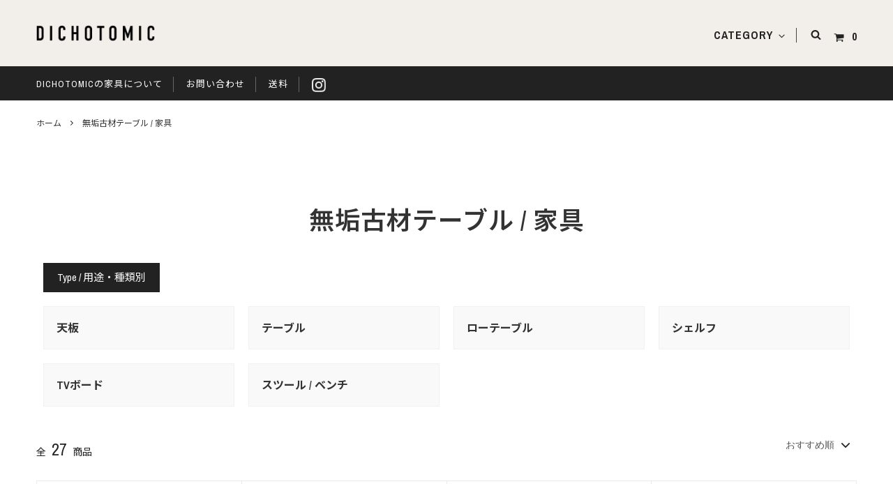

--- FILE ---
content_type: text/html; charset=EUC-JP
request_url: https://dichotomic.jp/?mode=cate&cbid=2898158&csid=0
body_size: 15906
content:
<!DOCTYPE html PUBLIC "-//W3C//DTD XHTML 1.0 Transitional//EN" "http://www.w3.org/TR/xhtml1/DTD/xhtml1-transitional.dtd">
<html xmlns:og="http://ogp.me/ns#" xmlns:fb="http://www.facebook.com/2008/fbml" xmlns:mixi="http://mixi-platform.com/ns#" xmlns="http://www.w3.org/1999/xhtml" xml:lang="ja" lang="ja" dir="ltr">
<head>
<meta http-equiv="content-type" content="text/html; charset=euc-jp" />
<meta http-equiv="X-UA-Compatible" content="IE=edge,chrome=1" />
<meta name="viewport" content="width=device-width,initial-scale=1">
<title>無垢古材テーブル / 天板</title>
<meta name="Keywords" content="無垢古材テーブル / 家具,dichotomic" />
<meta name="Description" content="" />
<meta name="Author" content="" />
<meta name="Copyright" content="GMOペパボ" />
<meta http-equiv="content-style-type" content="text/css" />
<meta http-equiv="content-script-type" content="text/javascript" />
<link rel="stylesheet" href="https://dichotomic.jp/css/framework/colormekit.css" type="text/css" />
<link rel="stylesheet" href="https://dichotomic.jp/css/framework/colormekit-responsive.css" type="text/css" />
<link rel="stylesheet" href="https://img21.shop-pro.jp/PA01505/249/css/10/index.css?cmsp_timestamp=20250507094317" type="text/css" />
<link rel="stylesheet" href="https://img21.shop-pro.jp/PA01505/249/css/10/product_list.css?cmsp_timestamp=20250507094317" type="text/css" />

<link rel="alternate" type="application/rss+xml" title="rss" href="https://dichotomic.jp/?mode=rss" />
<script type="text/javascript" src="//ajax.googleapis.com/ajax/libs/jquery/1.7.2/jquery.min.js" ></script>
<meta property="og:title" content="無垢古材テーブル / 天板" />
<meta property="og:description" content="" />
<meta property="og:url" content="https://dichotomic.jp?mode=cate&cbid=2898158&csid=0" />
<meta property="og:site_name" content="DICHOTOMIC ディコトミック | アイアン家具・モールテックス家具" />
<meta property="og:image" content=""/>
<script>
  var Colorme = {"page":"product_list","shop":{"account_id":"PA01505249","title":"DICHOTOMIC \u30c7\u30a3\u30b3\u30c8\u30df\u30c3\u30af | \u30a2\u30a4\u30a2\u30f3\u5bb6\u5177\u30fb\u30e2\u30fc\u30eb\u30c6\u30c3\u30af\u30b9\u5bb6\u5177"},"basket":{"total_price":0,"items":[]},"customer":{"id":null}};

  (function() {
    function insertScriptTags() {
      var scriptTagDetails = [];
      var entry = document.getElementsByTagName('script')[0];

      scriptTagDetails.forEach(function(tagDetail) {
        var script = document.createElement('script');

        script.type = 'text/javascript';
        script.src = tagDetail.src;
        script.async = true;

        if( tagDetail.integrity ) {
          script.integrity = tagDetail.integrity;
          script.setAttribute('crossorigin', 'anonymous');
        }

        entry.parentNode.insertBefore(script, entry);
      })
    }

    window.addEventListener('load', insertScriptTags, false);
  })();
</script>

<script async src="https://www.googletagmanager.com/gtag/js?id=G-TX1KL1RWF2"></script>
<script>
  window.dataLayer = window.dataLayer || [];
  function gtag(){dataLayer.push(arguments);}
  gtag('js', new Date());
  
      gtag('config', 'G-TX1KL1RWF2', (function() {
      var config = {};
      if (Colorme && Colorme.customer && Colorme.customer.id != null) {
        config.user_id = Colorme.customer.id;
      }
      return config;
    })());
  
  </script><script async src="https://zen.one/analytics.js"></script>
</head>
<body>
<meta name="colorme-acc-payload" content="?st=1&pt=10028&ut=2898158,0&at=PA01505249&v=20260121123115&re=&cn=54e77d3a833eb4ea025988029df8b87b" width="1" height="1" alt="" /><script>!function(){"use strict";Array.prototype.slice.call(document.getElementsByTagName("script")).filter((function(t){return t.src&&t.src.match(new RegExp("dist/acc-track.js$"))})).forEach((function(t){return document.body.removeChild(t)})),function t(c){var r=arguments.length>1&&void 0!==arguments[1]?arguments[1]:0;if(!(r>=c.length)){var e=document.createElement("script");e.onerror=function(){return t(c,r+1)},e.src="https://"+c[r]+"/dist/acc-track.js?rev=3",document.body.appendChild(e)}}(["acclog001.shop-pro.jp","acclog002.shop-pro.jp"])}();</script><script type="text/javascript">
$(function() {
     var viewport = document.createElement('meta');
     viewport.setAttribute('name', 'viewport');
     viewport.setAttribute('content', 'width=device-width, initial-scale=1, minimum-scale=1, maximum-scale=3, user-scalable=yes');
     document.getElementsByTagName('head')[0].appendChild(viewport);
});
	
$(function() {
	$(".openbtn1").click(function () {//ボタンがクリックされたら
  $(this).toggleClass('active');//ボタン自身に activeクラスを付与し
    $("#g-nav").toggleClass('panelactive');//ナビゲーションにpanelactiveクラスを付与
});

$("#g-nav a").click(function () {//ナビゲーションのリンクがクリックされたら
    $(".openbtn1").removeClass('active');//ボタンの activeクラスを除去し
    $("#g-nav").removeClass('panelactive');//ナビゲーションのpanelactiveクラスも除去
});
});
</script>

<script>
  // headタグの中にviewportのmetaタグを入れる
  (function () {
    var viewport = document.createElement('meta');
    viewport.setAttribute('name', 'viewport');
    viewport.setAttribute('content', 'width=device-width, initial-scale=1.0, maximum-scale=1.0, user-scalable=no');
    document.getElementsByTagName('head')[0].appendChild(viewport);
  }());
</script>


<input type="checkbox" class="state-drawer-nav" id="view-drawer-nav">
<input type="checkbox" class="state-search-form" id="view-search-form">
<label for="view-search-form" aria-label="検索フォームを閉じる" class="close-search-form c-overlay">
  <svg class="c-overlay__icon" role="img" aria-hidden="true"><use xlink:href="#close"></use></svg>
</label>
<label for="view-drawer-nav" aria-label="メニューを閉じる" class="close-drawer-nav c-overlay">
  <svg class="c-overlay__icon" role="img" aria-hidden="true"><use xlink:href="#close"></use></svg>
</label>

<div id="pagetop" class="p-body" ontouchstart="">

  <div class="p-search-form">
    <form action="https://dichotomic.jp/" method="GET" class="p-search-form__body">
      <input type="hidden" name="mode" value="srh" />
      <div class="p-search-form__keyword-cell">
        <input type="text" name="keyword" placeholder="何かお探しですか？" class="p-search-form__keyword" />
      </div>
      <div class="p-search-form__button-cell">
        <button type="submit" class="p-search-form__button">
          <svg class="p-search-form__icon" role="img" aria-hidden="true" aria-label="検索"><use xlink:href="#search"></use></svg>
        </button>
      </div>
    </form>
  </div>	
	
	
<div class="header_MB">
	<div class="p-top-logo">
  <a href="https://dichotomic.jp/">
    <img src="https://img21.shop-pro.jp/PA01505/249/PA01505249.png?cmsp_timestamp=20251201162558" alt="DICHOTOMIC ディコトミック | アイアン家具・モールテックス家具" />
  </a>
</div>
	
<div class="openbtn1"><span></span><span></span><span></span></div>
<nav id="g-nav">
<div id="g-nav-list">
<ul>
<li><a href="#">Top</a></li>
<li><a href="https://dichotomic.jp/?mode=cate&cbid=2892508&csid=0">- モールテックステーブル</a></li>
<li><a href="https://dichotomic.jp/?mode=cate&cbid=2898158&csid=0">- 古材テーブル</a></li>
<li><a href="https://dichotomic.jp/?mode=cate&cbid=2892601&csid=0">- ラワンテーブル</a></li>
<li><a href="https://dichotomic.jp/?mode=cate&cbid=2922024&csid=0">- その他アイテム</a></li>
<li><a href="https://dichotomic.shop-pro.jp/?mode=f1">DICHOTOMICの家具について</a></li>  
<li><a href="https://dichotomic.jp/?mode=sk">配送・送料について</a></li>  
<li><a href="https://dichotomic.jp/?mode=myaccount">アカウント</a></li>  
<li><a href="https://dichotomic.jp/cart/proxy/basket?shop_id=PA01505249&shop_domain=dichotomic.jp">カートを見る</a></li>  
<li><a href="https://dichotomic.shop-pro.jp/customer/inquiries/new">お問い合わせ</a></li> 
</ul>
<div class="g-nav_sns">
	<a href="https://www.instagram.com/dichotomic/"><img src="https://img21.shop-pro.jp/PA01505/249/etc_base64/aWdfaWNvbl8yMDIzMTI.png?cmsp_timestamp=20231201150246" alt="インスタグラム"></a>
</div>
</div>
</nav>
</div>
	

  <div class="p-header">
    <div class="js-fix-height"></div>
    <div id="js-fixed-header" class="p-fixed-header">

      <div class="p-global-header">
        <div class="p-layout-container">
          <a href="https://dichotomic.jp/" class="p-global-header__logo p-global-header__logo--image js-header-logo">
            <img src="https://img21.shop-pro.jp/PA01505/249/PA01505249.png?cmsp_timestamp=20251201162558" alt="DICHOTOMIC ディコトミック | アイアン家具・モールテックス家具" />
          </a>
          <a href="https://dichotomic.jp/" class="p-global-header__home">
            <svg class="p-global-header__icon" role="img" aria-hidden="true"><use xlink:href="#home"></use></svg>
            HOME
          </a>
          <div class="p-global-nav">
            <a href="https://dichotomic.jp/cart/proxy/basket?shop_id=PA01505249&shop_domain=dichotomic.jp" class="p-global-header__cart">
              <span class="p-global-header__cart-icon">
                <svg class="p-global-header__icon" role="img" aria-hidden="true" aria-label="カート"><use xlink:href="#shopping-cart"></use></svg>
              </span>
              <span class="p-global-header__cart-count">
                0
              </span>
            </a>
            <label for="view-search-form" class="p-global-header__search open-search-form">
              <svg class="p-global-header__icon" role="img" aria-hidden="true"><use xlink:href="#search"></use></svg>
            </label>
                        <dl class="p-global-nav__unit js-global-nav-list">
              <dt class="p-global-nav__heading">
                CATEGORY
                <svg class="p-global-header__icon" role="img" aria-hidden="true"><use xlink:href="#angle-down"></use></svg>
              </dt>
              <dd class="p-global-nav__body">
                <div class="p-global-nav__body-inner">
                  <ul class="p-global-nav__list">
                                        <li>
                      <a href="https://dichotomic.jp/?mode=cate&cbid=2892508&csid=0">
                        モールテックステーブル / 家具
                      </a>
                    </li>
                                        <li>
                      <a href="https://dichotomic.jp/?mode=cate&cbid=2898158&csid=0">
                        無垢古材テーブル / 家具
                      </a>
                    </li>
                                        <li>
                      <a href="https://dichotomic.jp/?mode=cate&cbid=2892601&csid=0">
                        プライウッドテーブル / 家具
                      </a>
                    </li>
                                        <li>
                      <a href="https://dichotomic.jp/?mode=cate&cbid=2922024&csid=0">
                        その他アイテム
                      </a>
                    </li>
                                        <li>
                      <a href="https://dichotomic.jp/?mode=cate&cbid=2899060&csid=0">
                        オプション
                      </a>
                    </li>
                                      </ul>
                </div>
              </dd>
            </dl>
                                              </div>
        </div>

      </div>
    </div>
    <div class="p-sub-header">
      <div class="p-layout-container">
        <ul class="p-sub-header__content-nav">
					<li>
            <a href="https://dichotomic.shop-pro.jp/?mode=f1">DICHOTOMICの家具について</a>
          </li>
          <li>
            <a href="https://dichotomic.shop-pro.jp/customer/inquiries/new" target="_blank">
              お問い合わせ
						</a>
          </li>
					<li>
            <a href="https://dichotomic.jp/?mode=sk">送料</a>
          </li>
					<li>
            <a href="https://www.instagram.com/dichotomic/"><img src="https://img21.shop-pro.jp/PA01505/249/etc_base64/aWdfd2hpdGVfaWNvbl8yMDIzMTI.png?cmsp_timestamp=20231201154550" alt="インスタグラム"></a>
          </li>
                            </ul>
              </div>

    </div>
  </div>
  <div id="js-sp-header" class="sp-global-header">
    <label for="view-drawer-nav" class="sp-global-header__unit open-drawer-nav">
      <svg class="p-global-header__icon" role="img" aria-hidden="true"><use xlink:href="#bars"></use></svg>
      MENU
    </label>


		
		<a href="https://dichotomic.jp/" class="sp-global-header__unit">
      <span class="p-global-header__cart-icon">
        <svg class="p-global-header__icon" role="img" aria-hidden="true"><use xlink:href="#home"></use></svg>
      </span>
      HOME
    </a>


		
    <label for="view-search-form" class="sp-global-header__unit open-search-form">
      <svg class="p-global-header__icon" role="img" aria-hidden="true"><use xlink:href="#search"></use></svg>
      SEARCH
    </label>
    <a href="https://dichotomic.jp/cart/proxy/basket?shop_id=PA01505249&shop_domain=dichotomic.jp" class="sp-global-header__unit">
      <span class="p-global-header__cart-icon">
        <svg class="p-global-header__icon" role="img" aria-hidden="true"><use xlink:href="#shopping-cart"></use></svg>
      </span>
      CART
    </a>
  </div>

  <div class="p-drawer-nav">
    <ul class="p-drawer__list">
      <li>
        <label for="view-drawer-nav" aria-label="メニューを閉じる" class="c-sp-list c-sp-list--close-menu">
          <span class="c-sp-list__value">
            メニューを閉じる
          </span>
        </label>
      </li>
      <li>
        <a href="https://dichotomic.jp/" class="c-sp-list">
          <span class="c-sp-list__mark">
            <svg class="c-sp-list__icon" role="img" aria-hidden="true"><use xlink:href="#home"></use></svg>
          </span>
          <span class="c-sp-list__value">
            ホーム
          </span>
          <span class="c-sp-list__nav-icon">
            <svg class="c-sp-list__icon" role="img" aria-hidden="true"><use xlink:href="#angle-right"></use></svg>
          </span>
        </a>
      </li>
    </ul>
    <div class="p-drawer__heading">
      ユーザー
    </div>
    <ul class="p-drawer__list">
            <li>
        <a href="https://dichotomic.jp/?mode=myaccount" class="c-sp-list">
          <span class="c-sp-list__value">
            アカウント
          </span>
          <span class="c-sp-list__nav-icon">
            <svg class="c-sp-list__icon" role="img" aria-hidden="true"><use xlink:href="#angle-right"></use></svg>
          </span>
        </a>
      </li>
    </ul>
        <div class="p-drawer__heading">
      絞り込む
    </div>
            <dl class="p-drawer__list">
      <dt class="c-sp-list js-drawer-pulldown">
        <span class="c-sp-list__value">
          カテゴリー
        </span>
        <span class="c-sp-list__nav-icon">
          <svg class="c-sp-list__icon--pulldown" role="img" aria-hidden="true"><use xlink:href="#angle-down"></use></svg>
        </span>
      </dt>
      <dd class="p-drawer__pulldown">
        <ul class="p-drawer__list">
                    <li>
            <a href="https://dichotomic.jp/?mode=cate&cbid=2892508&csid=0" class="c-sp-list">
              <span class="c-sp-list__value">
                モールテックステーブル / 家具
              </span>
              <span class="c-sp-list__nav-icon">
                <svg class="c-sp-list__icon" role="img" aria-hidden="true"><use xlink:href="#angle-right"></use></svg>
              </span>
            </a>
          </li>
                    <li>
            <a href="https://dichotomic.jp/?mode=cate&cbid=2898158&csid=0" class="c-sp-list">
              <span class="c-sp-list__value">
                無垢古材テーブル / 家具
              </span>
              <span class="c-sp-list__nav-icon">
                <svg class="c-sp-list__icon" role="img" aria-hidden="true"><use xlink:href="#angle-right"></use></svg>
              </span>
            </a>
          </li>
                    <li>
            <a href="https://dichotomic.jp/?mode=cate&cbid=2892601&csid=0" class="c-sp-list">
              <span class="c-sp-list__value">
                プライウッドテーブル / 家具
              </span>
              <span class="c-sp-list__nav-icon">
                <svg class="c-sp-list__icon" role="img" aria-hidden="true"><use xlink:href="#angle-right"></use></svg>
              </span>
            </a>
          </li>
                    <li>
            <a href="https://dichotomic.jp/?mode=cate&cbid=2922024&csid=0" class="c-sp-list">
              <span class="c-sp-list__value">
                その他アイテム
              </span>
              <span class="c-sp-list__nav-icon">
                <svg class="c-sp-list__icon" role="img" aria-hidden="true"><use xlink:href="#angle-right"></use></svg>
              </span>
            </a>
          </li>
                    <li>
            <a href="https://dichotomic.jp/?mode=cate&cbid=2899060&csid=0" class="c-sp-list">
              <span class="c-sp-list__value">
                オプション
              </span>
              <span class="c-sp-list__nav-icon">
                <svg class="c-sp-list__icon" role="img" aria-hidden="true"><use xlink:href="#angle-right"></use></svg>
              </span>
            </a>
          </li>
                  </ul>
      </dd>
    </dl>
            <div class="p-drawer__heading">
      コンテンツ
    </div>
        <ul class="p-drawer__list">

			<li>
        <a href="https://dichotomic.jp/?mode=sk" class="c-sp-list">
          <span class="c-sp-list__value">
            送料
          </span>
          <span class="c-sp-list__nav-icon">
            <svg class="c-sp-list__icon" role="img" aria-hidden="true"><use xlink:href="#angle-right"></use></svg>
          </span>
        </a>
      </li>
			
      <li>
        <a href="https://dichotomic.shop-pro.jp/customer/inquiries/new" class="c-sp-list">
          <span class="c-sp-list__value">
            お問い合わせ
          </span>
          <span class="c-sp-list__nav-icon">
            <svg class="c-sp-list__icon" role="img" aria-hidden="true"><use xlink:href="#angle-right"></use></svg>
          </span>
        </a>
      </li>
    </ul>
  </div>


  <div class="p-page-content product_list">
        <div class="p-layout-container">
  <div class="c-topic-path">
    <ul class="c-topic-path__list">
      <li class="c-topic-path__item">
        <a href="https://dichotomic.jp/">ホーム</a>
      </li>
                  <li class="c-topic-path__item">
        <svg role="img" aria-hidden="true"><use xlink:href="#angle-right"></use></svg>
        <a href="?mode=cate&cbid=2898158&csid=0">無垢古材テーブル / 家具</a>
      </li>
                      </ul>
  </div>
  <h2 class="c-section__heading">
    <div class="c-section__heading--sub-title">
            無垢古材テーブル / 家具
          </div>
  </h2>
  	
	
<div class="cat_youtobetsu_all">
	
	<div class="cat_youtobetsu">
		Type / 用途・種類別
	</div>
	
	
  <ul class="p-sub-category">
        <li class="p-sub-category__item">
      <a href="?mode=cate&cbid=2898158&csid=3" class="p-sub-category__link">
                <span class="p-sub-category__name">
          天板
        </span>
      </a>
    </li>
        <li class="p-sub-category__item">
      <a href="?mode=cate&cbid=2898158&csid=1" class="p-sub-category__link">
                <span class="p-sub-category__name">
          テーブル
        </span>
      </a>
    </li>
        <li class="p-sub-category__item">
      <a href="?mode=cate&cbid=2898158&csid=6" class="p-sub-category__link">
                <span class="p-sub-category__name">
          ローテーブル
        </span>
      </a>
    </li>
        <li class="p-sub-category__item">
      <a href="?mode=cate&cbid=2898158&csid=2" class="p-sub-category__link">
                <span class="p-sub-category__name">
          シェルフ
        </span>
      </a>
    </li>
        <li class="p-sub-category__item">
      <a href="?mode=cate&cbid=2898158&csid=4" class="p-sub-category__link">
                <span class="p-sub-category__name">
          TVボード
        </span>
      </a>
    </li>
        <li class="p-sub-category__item">
      <a href="?mode=cate&cbid=2898158&csid=5" class="p-sub-category__link">
                <span class="p-sub-category__name">
          スツール / ベンチ 
        </span>
      </a>
    </li>
      </ul>
	
	</div>
          <div class="c-product-sort">
    <div class="c-product-sort__total">
      全<span>27</span>商品
    </div>
    <div class="c-product-sort__switch c-select">
      <select class="c-select__value js-sort-switch">
                <option value="" selected>おすすめ順</option>
                        <option value="?mode=cate&cbid=2898158&csid=0&sort=p">価格順</option>
                        <option value="?mode=cate&cbid=2898158&csid=0&sort=n">新着順</option>
              </select>
      <svg class="c-select__icon" role="img" aria-hidden="true"><use xlink:href="#angle-down"></use></svg>
    </div>
  </div>

  


  <ul class="c-product-list">
        
    <li class="c-product-list__item">
      
            <a href="?pid=178931006" class="c-product-list__image-wrap c-image-wrap c-image-wrap--link">
                <div class="c-image-box c-image-box--main">
                    <img src="https://img21.shop-pro.jp/PA01505/249/product/178931006_th.jpg?cmsp_timestamp=20240113144751" alt="無垢古材トップボード（天板のみ） D600-900" class="c-image-box__image js-lazyload" />
                  </div>
                                <div class="c-image-box c-image-box--otherimg">
          <img src="https://img21.shop-pro.jp/PA01505/249/product/178931006_o1.jpg?cmsp_timestamp=20240113144751" class="c-image-box__image" />
        </div>
                                                                                                                                                                                                                                                                                                                                                                                                                                                                                                                                                                                                                                                                                                                                                                                                                                        
      </a>
            <a href="?pid=178931006" class="c-product-list__name">
        無垢古材トップボード（天板のみ） D600-900
      </a>
            <div class="c-product-info__price c-product-list__price">
                50,490円(税4,590円)
                      </div>
                                          <div class="c-product-list__fav-item">
        <button type="button"  data-favorite-button-selector="DOMSelector" data-product-id="178931006" data-added-class="is-added">
          <svg role="img" aria-hidden="true"><use xlink:href="#heart"></use></svg>
        </button>
      </div>
			
			
			
			
			
    </li>
        
    <li class="c-product-list__item">
      
            <a href="?pid=187680799" class="c-product-list__image-wrap c-image-wrap c-image-wrap--link">
                <div class="c-image-box c-image-box--main">
                    <img src="https://img21.shop-pro.jp/PA01505/249/product/187680799_th.jpg?cmsp_timestamp=20250721230201" alt="無垢古材 ブリッジレッグテーブル" class="c-image-box__image js-lazyload" />
                  </div>
                                <div class="c-image-box c-image-box--otherimg">
          <img src="https://img21.shop-pro.jp/PA01505/249/product/187680799_o1.jpg?cmsp_timestamp=20250721230201" class="c-image-box__image" />
        </div>
                                                                                                                                                                                                                                                                                                                                                                                                                                                                                                                                                                                                                                                                                                                                                                                                                                        
      </a>
            <a href="?pid=187680799" class="c-product-list__name">
        無垢古材 ブリッジレッグテーブル
      </a>
            <div class="c-product-info__price c-product-list__price">
                99,990円(税9,090円)
                      </div>
                                          <div class="c-product-list__fav-item">
        <button type="button"  data-favorite-button-selector="DOMSelector" data-product-id="187680799" data-added-class="is-added">
          <svg role="img" aria-hidden="true"><use xlink:href="#heart"></use></svg>
        </button>
      </div>
			
			
			
			
			
    </li>
        
    <li class="c-product-list__item">
      
            <a href="?pid=179638794" class="c-product-list__image-wrap c-image-wrap c-image-wrap--link">
                <div class="c-image-box c-image-box--main">
                    <img src="https://img21.shop-pro.jp/PA01505/249/product/179638794_th.jpg?cmsp_timestamp=20240307112745" alt="無垢古材 スプレッドテーブル" class="c-image-box__image js-lazyload" />
                  </div>
                                <div class="c-image-box c-image-box--otherimg">
          <img src="https://img21.shop-pro.jp/PA01505/249/product/179638794_o1.jpg?cmsp_timestamp=20240307112745" class="c-image-box__image" />
        </div>
                                                                                                                                                                                                                                                                                                                                                                                                                                                                                                                                                                                                                                                                                                                                                                                                                                        
      </a>
            <a href="?pid=179638794" class="c-product-list__name">
        無垢古材 スプレッドテーブル
      </a>
            <div class="c-product-info__price c-product-list__price">
                114,180円(税10,380円)
                      </div>
                                          <div class="c-product-list__fav-item">
        <button type="button"  data-favorite-button-selector="DOMSelector" data-product-id="179638794" data-added-class="is-added">
          <svg role="img" aria-hidden="true"><use xlink:href="#heart"></use></svg>
        </button>
      </div>
			
			
			
			
			
    </li>
        
    <li class="c-product-list__item">
      
            <a href="?pid=178982458" class="c-product-list__image-wrap c-image-wrap c-image-wrap--link">
                <div class="c-image-box c-image-box--main">
                    <img src="https://img21.shop-pro.jp/PA01505/249/product/178982458_th.jpg?cmsp_timestamp=20240116145224" alt="無垢古材 ステイクレッグテーブル" class="c-image-box__image js-lazyload" />
                  </div>
                                <div class="c-image-box c-image-box--otherimg">
          <img src="https://img21.shop-pro.jp/PA01505/249/product/178982458_o1.jpg?cmsp_timestamp=20240116145224" class="c-image-box__image" />
        </div>
                                                                                                                                                                                                                                                                                                                                                                                                                                                                                                                                                                                                                                                                                                                                                                                                                                        
      </a>
            <a href="?pid=178982458" class="c-product-list__name">
        無垢古材 ステイクレッグテーブル
      </a>
            <div class="c-product-info__price c-product-list__price">
                102,190円(税9,290円)
                      </div>
                                          <div class="c-product-list__fav-item">
        <button type="button"  data-favorite-button-selector="DOMSelector" data-product-id="178982458" data-added-class="is-added">
          <svg role="img" aria-hidden="true"><use xlink:href="#heart"></use></svg>
        </button>
      </div>
			
			
			
			
			
    </li>
        
    <li class="c-product-list__item">
      
            <a href="?pid=178982490" class="c-product-list__image-wrap c-image-wrap c-image-wrap--link">
                <div class="c-image-box c-image-box--main">
                    <img src="https://img21.shop-pro.jp/PA01505/249/product/178982490_th.jpg?cmsp_timestamp=20240116142947" alt="【GN】無垢古材 ステイクレッグテーブル" class="c-image-box__image js-lazyload" />
                  </div>
                                <div class="c-image-box c-image-box--otherimg">
          <img src="https://img21.shop-pro.jp/PA01505/249/product/178982490_o1.jpg?cmsp_timestamp=20240116142947" class="c-image-box__image" />
        </div>
                                                                                                                                                                                                                                                                                                                                                                                                                                                                                                                                                                                                                                                                                                                                                                                                                                        
      </a>
            <a href="?pid=178982490" class="c-product-list__name">
        【GN】無垢古材 ステイクレッグテーブル
      </a>
            <div class="c-product-info__price c-product-list__price">
                129,690円(税11,790円)
                      </div>
                                          <div class="c-product-list__fav-item">
        <button type="button"  data-favorite-button-selector="DOMSelector" data-product-id="178982490" data-added-class="is-added">
          <svg role="img" aria-hidden="true"><use xlink:href="#heart"></use></svg>
        </button>
      </div>
			
			
			
			
			
    </li>
        
    <li class="c-product-list__item">
      
            <a href="?pid=178982513" class="c-product-list__image-wrap c-image-wrap c-image-wrap--link">
                <div class="c-image-box c-image-box--main">
                    <img src="https://img21.shop-pro.jp/PA01505/249/product/178982513_th.jpg?cmsp_timestamp=20240116115138" alt="無垢古材 テーパーレッグテーブル" class="c-image-box__image js-lazyload" />
                  </div>
                                <div class="c-image-box c-image-box--otherimg">
          <img src="https://img21.shop-pro.jp/PA01505/249/product/178982513_o1.jpg?cmsp_timestamp=20240116115138" class="c-image-box__image" />
        </div>
                                                                                                                                                                                                                                                                                                                                                                                                                                                                                                                                                                                                                                                                                                                                                                                                                                        
      </a>
            <a href="?pid=178982513" class="c-product-list__name">
        無垢古材 テーパーレッグテーブル
      </a>
            <div class="c-product-info__price c-product-list__price">
                101,090円(税9,190円)
                      </div>
                                          <div class="c-product-list__fav-item">
        <button type="button"  data-favorite-button-selector="DOMSelector" data-product-id="178982513" data-added-class="is-added">
          <svg role="img" aria-hidden="true"><use xlink:href="#heart"></use></svg>
        </button>
      </div>
			
			
			
			
			
    </li>
        
    <li class="c-product-list__item">
      
            <a href="?pid=178982534" class="c-product-list__image-wrap c-image-wrap c-image-wrap--link">
                <div class="c-image-box c-image-box--main">
                    <img src="https://img21.shop-pro.jp/PA01505/249/product/178982534_th.jpg?cmsp_timestamp=20240116143337" alt=" 【GN】無垢古材 テーパーレッグテーブル" class="c-image-box__image js-lazyload" />
                  </div>
                                <div class="c-image-box c-image-box--otherimg">
          <img src="https://img21.shop-pro.jp/PA01505/249/product/178982534_o1.jpg?cmsp_timestamp=20240116143337" class="c-image-box__image" />
        </div>
                                                                                                                                                                                                                                                                                                                                                                                                                                                                                                                                                                                                                                                                                                                                                                                                                                        
      </a>
            <a href="?pid=178982534" class="c-product-list__name">
         【GN】無垢古材 テーパーレッグテーブル
      </a>
            <div class="c-product-info__price c-product-list__price">
                125,290円(税11,390円)
                      </div>
                                          <div class="c-product-list__fav-item">
        <button type="button"  data-favorite-button-selector="DOMSelector" data-product-id="178982534" data-added-class="is-added">
          <svg role="img" aria-hidden="true"><use xlink:href="#heart"></use></svg>
        </button>
      </div>
			
			
			
			
			
    </li>
        
    <li class="c-product-list__item">
      
            <a href="?pid=178982403" class="c-product-list__image-wrap c-image-wrap c-image-wrap--link">
                <div class="c-image-box c-image-box--main">
                    <img src="https://img21.shop-pro.jp/PA01505/249/product/178982403_th.jpg?cmsp_timestamp=20240116140214" alt="無垢古材 ウェリントンレッグテーブル" class="c-image-box__image js-lazyload" />
                  </div>
                                <div class="c-image-box c-image-box--otherimg">
          <img src="https://img21.shop-pro.jp/PA01505/249/product/178982403_o1.jpg?cmsp_timestamp=20240116140214" class="c-image-box__image" />
        </div>
                                                                                                                                                                                                                                                                                                                                                                                                                                                                                                                                                                                                                                                                                                                                                                                                                                        
      </a>
            <a href="?pid=178982403" class="c-product-list__name">
        無垢古材 ウェリントンレッグテーブル
      </a>
            <div class="c-product-info__price c-product-list__price">
                99,990円(税9,090円)
                      </div>
                                          <div class="c-product-list__fav-item">
        <button type="button"  data-favorite-button-selector="DOMSelector" data-product-id="178982403" data-added-class="is-added">
          <svg role="img" aria-hidden="true"><use xlink:href="#heart"></use></svg>
        </button>
      </div>
			
			
			
			
			
    </li>
        
    <li class="c-product-list__item">
      
            <a href="?pid=178982424" class="c-product-list__image-wrap c-image-wrap c-image-wrap--link">
                <div class="c-image-box c-image-box--main">
                    <img src="https://img21.shop-pro.jp/PA01505/249/product/178982424_th.jpg?cmsp_timestamp=20240116142210" alt="【GN】無垢古材 ウェリントンレッグテーブル" class="c-image-box__image js-lazyload" />
                  </div>
                                <div class="c-image-box c-image-box--otherimg">
          <img src="https://img21.shop-pro.jp/PA01505/249/product/178982424_o1.jpg?cmsp_timestamp=20240116142210" class="c-image-box__image" />
        </div>
                                                                                                                                                                                                                                                                                                                                                                                                                                                                                                                                                                                                                                                                                                                                                                                                                                        
      </a>
            <a href="?pid=178982424" class="c-product-list__name">
        【GN】無垢古材 ウェリントンレッグテーブル
      </a>
            <div class="c-product-info__price c-product-list__price">
                115,390円(税10,490円)
                      </div>
                                          <div class="c-product-list__fav-item">
        <button type="button"  data-favorite-button-selector="DOMSelector" data-product-id="178982424" data-added-class="is-added">
          <svg role="img" aria-hidden="true"><use xlink:href="#heart"></use></svg>
        </button>
      </div>
			
			
			
			
			
    </li>
        
    <li class="c-product-list__item">
      
            <a href="?pid=178982292" class="c-product-list__image-wrap c-image-wrap c-image-wrap--link">
                <div class="c-image-box c-image-box--main">
                    <img src="https://img21.shop-pro.jp/PA01505/249/product/178982292_th.jpg?cmsp_timestamp=20240116135433" alt="無垢古材 30スクエアレッグテーブル" class="c-image-box__image js-lazyload" />
                  </div>
                                <div class="c-image-box c-image-box--otherimg">
          <img src="https://img21.shop-pro.jp/PA01505/249/product/178982292_o1.jpg?cmsp_timestamp=20240116135433" class="c-image-box__image" />
        </div>
                                                                                                                                                                                                                                                                                                                                                                                                                                                                                                                                                                                                                                                                                                                                                                                                                                        
      </a>
            <a href="?pid=178982292" class="c-product-list__name">
        無垢古材 30スクエアレッグテーブル
      </a>
            <div class="c-product-info__price c-product-list__price">
                102,190円(税9,290円)
                      </div>
                                          <div class="c-product-list__fav-item">
        <button type="button"  data-favorite-button-selector="DOMSelector" data-product-id="178982292" data-added-class="is-added">
          <svg role="img" aria-hidden="true"><use xlink:href="#heart"></use></svg>
        </button>
      </div>
			
			
			
			
			
    </li>
        
    <li class="c-product-list__item">
      
            <a href="?pid=179374272" class="c-product-list__image-wrap c-image-wrap c-image-wrap--link">
                <div class="c-image-box c-image-box--main">
                    <img src="https://img21.shop-pro.jp/PA01505/249/product/179374272_th.jpg?cmsp_timestamp=20240206175152" alt="無垢古材 30レクタングルレッグテーブル" class="c-image-box__image js-lazyload" />
                  </div>
                                <div class="c-image-box c-image-box--otherimg">
          <img src="https://img21.shop-pro.jp/PA01505/249/product/179374272_o1.jpg?cmsp_timestamp=20240206175152" class="c-image-box__image" />
        </div>
                                                                                                                                                                                                                                                                                                                                                                                                                                                                                                                                                                                                                                                                                                                                                                                                                                        
      </a>
            <a href="?pid=179374272" class="c-product-list__name">
        無垢古材 30レクタングルレッグテーブル
      </a>
            <div class="c-product-info__price c-product-list__price">
                102,190円(税9,290円)
                      </div>
                                          <div class="c-product-list__fav-item">
        <button type="button"  data-favorite-button-selector="DOMSelector" data-product-id="179374272" data-added-class="is-added">
          <svg role="img" aria-hidden="true"><use xlink:href="#heart"></use></svg>
        </button>
      </div>
			
			
			
			
			
    </li>
        
    <li class="c-product-list__item">
      
            <a href="?pid=178982323" class="c-product-list__image-wrap c-image-wrap c-image-wrap--link">
                <div class="c-image-box c-image-box--main">
                    <img src="https://img21.shop-pro.jp/PA01505/249/product/178982323_th.jpg?cmsp_timestamp=20240113163857" alt="無垢古材 40スクエアレッグテーブル" class="c-image-box__image js-lazyload" />
                  </div>
                                <div class="c-image-box c-image-box--otherimg">
          <img src="https://img21.shop-pro.jp/PA01505/249/product/178982323_o1.jpg?cmsp_timestamp=20240113163857" class="c-image-box__image" />
        </div>
                                                                                                                                                                                                                                                                                                                                                                                                                                                                                                                                                                                                                                                                                                                                                                                                                                        
      </a>
            <a href="?pid=178982323" class="c-product-list__name">
        無垢古材 40スクエアレッグテーブル
      </a>
            <div class="c-product-info__price c-product-list__price">
                102,190円(税9,290円)
                      </div>
                                          <div class="c-product-list__fav-item">
        <button type="button"  data-favorite-button-selector="DOMSelector" data-product-id="178982323" data-added-class="is-added">
          <svg role="img" aria-hidden="true"><use xlink:href="#heart"></use></svg>
        </button>
      </div>
			
			
			
			
			
    </li>
      </ul>


    <div class="c-pager">
    <div class="c-pager__total">
      全<span>27</span>商品中 <span>1 - 12</span>表示
    </div>
    <ul class="c-pager__list">
      <li class="c-pager__list-item c-pager__list-item--visible">
                <span class="c-pager__unlink c-button c-button--border is-disabled">
          <svg class="c-pager__icon" role="img" aria-hidden="true"><use xlink:href="#angle-left"></use></svg>
        </span>
              </li>
                        <li class="c-pager__list-item c-pager__list-item--visible">
        <span class="c-pager__unlink c-button c-button--border is-disabled is-current">
          1
          <span class="u-visible--phone">ページ目</span>
        </span>
      </li>
                                    <li class="c-pager__list-item">
        <a href="?mode=cate&cbid=2898158&csid=0&page=2" class="c-pager__link c-button c-button--border">
          2
        </a>
      </li>
                                    <li class="c-pager__list-item">
        <a href="?mode=cate&cbid=2898158&csid=0&page=3" class="c-pager__link c-button c-button--border">
          3
        </a>
      </li>
                        <li class="c-pager__list-item c-pager__list-item--visible">
                <a href="?mode=cate&cbid=2898158&csid=0&page=2" class="c-pager__link c-button c-button--border">
          <svg class="c-pager__icon" role="img" aria-hidden="true"><use xlink:href="#angle-right"></use></svg>
        </a>
              </li>
    </ul>
  </div>
  
    </div>


          	
	
<!--	
<div class="top_cat_all">
	<div class="top_cat_all_in">
		    <div class="top_cat_title_sub">
      <span>素材別 テーブル</span>
    </div>
    <div class="top_cat_title">
      TABLE TYPE
    </div>

	<div class="cat_menu">
  <ul>
    <li><a href="https://dichotomic.jp/?mode=cate&cbid=2423480&csid=0"><img src="https://img05.shop-pro.jp/PA01311/176/etc/cat_icon_tableall.png?cmsp_timestamp=20200306141257" alt="TABLE"></a></li>
    <li><a href="https://dichotomic.jp/?mode=grp&gid=1902744"><img src="https://img05.shop-pro.jp/PA01311/176/etc/cat_icon_table_old310529.png?cmsp_timestamp=20200306141217" alt="OLD_TABLE"></a></li>
		<li><a href="https://dichotomic.jp/?mode=grp&gid=1959170"><img src="https://img05.shop-pro.jp/PA01311/176/etc/cat_icon_table_mor310529.png?cmsp_timestamp=20200312185110" alt="MORTEX_TABLE"></a></li>
		<li><a href="https://dichotomic.jp/?mode=grp&gid=2074657"><img src="https://img05.shop-pro.jp/PA01311/176/etc/cat_icon_table_nara310529.png?cmsp_timestamp=20200306141150" alt="NARA_TABLE"></a></li>
		<li><a href="https://dichotomic.jp/?mode=grp&gid=1959175"><img src="https://img05.shop-pro.jp/PA01311/176/etc/cat_icon_table_oak310529.png?cmsp_timestamp=20200306141204" alt="OAK_TABLE"></a></li>
  </ul>
</div>
		
		
		<div class="kuukan"></div>
		
		
		    <div class="top_cat_title_sub">
      <span>その他の家具</span>
    </div>
    <div class="top_cat_title">
      OTHER FURNITURE
    </div>		
	<div class="cat_menu">
  <ul>		
    <li><a href="http://dichotomic.jp/?mode=cate&cbid=2423544&csid=0"><img src="https://img05.shop-pro.jp/PA01311/176/etc/cat_icon_chair310725.png?cmsp_timestamp=20190725153526" alt="CHAIR.etc"></a></li>
    <li><a href="http://dichotomic.jp/?mode=cate&cbid=2423505&csid=0"><img src="https://img05.shop-pro.jp/PA01311/176/etc/cat_icon_shelf300606.png?cmsp_timestamp=20180606183512" alt="SHELF"></a></li>
    <li><a href="http://dichotomic.jp/?mode=cate&cbid=2423510&csid=0"><img src="https://img05.shop-pro.jp/PA01311/176/etc/cat_icon_tvboard300606.png?cmsp_timestamp=20180606183524" alt="TV BOARD"></a></li>
    <li><a href="http://dichotomic.jp/?mode=cate&cbid=2423512&csid=0"><img src="https://img05.shop-pro.jp/PA01311/176/etc/cat_icon_hangerrack300606.png?cmsp_timestamp=20180606183540" alt="HANGER RACK"></a></li>
    <li><a href="http://dichotomic.jp/?mode=cate&cbid=2423515&csid=0"><img src="https://img05.shop-pro.jp/PA01311/176/etc/cat_icon_ironleg300713.png?cmsp_timestamp=20180713193130" alt="IRON LEG"></a></li>
    <li><a href="http://dichotomic.jp/?mode=cate&cbid=2423517&csid=0"><img src="https://img05.shop-pro.jp/PA01311/176/etc/cat_icon_topboard310725.png?cmsp_timestamp=20190725153619" alt="TOP BOARD"></a></li>
    <li><a href="http://dichotomic.jp/?mode=cate&cbid=2423521&csid=0"><img src="https://img05.shop-pro.jp/PA01311/176/etc/cat_icon_light300606.png?cmsp_timestamp=20180606183620" alt="LIGHT"></a></li>
    <li><a href="http://dichotomic.jp/?mode=cate&cbid=2423533&csid=0"><img src="https://img05.shop-pro.jp/PA01311/176/etc/cat_icon_signboard300606.png?cmsp_timestamp=20180606183632" alt="SIGN BOARD"></a></li>
    <li><a href="http://dichotomic.jp/?mode=cate&cbid=2423526&csid=0"><img src="https://img05.shop-pro.jp/PA01311/176/etc/cat_icon_others300606.png?cmsp_timestamp=20180606183649" alt="OTHERS"></a></li>
    <li><a href="http://dichotomic.jp/?mode=cate&cbid=2188989&csid=0"><img src="https://img05.shop-pro.jp/PA01311/176/etc/cat_icon_outlet300713.png?cmsp_timestamp=20180713192952" alt="OUTLET"></a></li>
  </ul>
</div>		
		
		
</div>	
</div>

-->


              

            
            
  </div>
  <div class="p-footer">
		

<!--
    <div class="p-shop-info">
      <div class="p-layout-container">
                        <div class="p-shop-info__calendar">
          <div class="p-calendar__table">
            <table class="tbl_calendar">
    <caption>2026年1月</caption>
    <tr>
        <th class="sun">日</th>
        <th>月</th>
        <th>火</th>
        <th>水</th>
        <th>木</th>
        <th>金</th>
        <th class="sat">土</th>
    </tr>
    <tr>
<td></td>
<td></td>
<td></td>
<td></td>
<td class="thu holiday">1</td>
<td class="fri">2</td>
<td class="sat">3</td>
</tr>
<tr>
<td class="sun">4</td>
<td class="mon">5</td>
<td class="tue">6</td>
<td class="wed">7</td>
<td class="thu">8</td>
<td class="fri">9</td>
<td class="sat">10</td>
</tr>
<tr>
<td class="sun">11</td>
<td class="mon holiday">12</td>
<td class="tue">13</td>
<td class="wed">14</td>
<td class="thu">15</td>
<td class="fri">16</td>
<td class="sat">17</td>
</tr>
<tr>
<td class="sun">18</td>
<td class="mon">19</td>
<td class="tue">20</td>
<td class="wed">21</td>
<td class="thu">22</td>
<td class="fri">23</td>
<td class="sat">24</td>
</tr>
<tr>
<td class="sun">25</td>
<td class="mon">26</td>
<td class="tue">27</td>
<td class="wed">28</td>
<td class="thu">29</td>
<td class="fri">30</td>
<td class="sat">31</td>
</tr>
</table>
          </div>
                  </div>
        
      </div>
    </div>
    -->	
<div class="footer_banner_all">
  <div class="p-layout-container">
    <div class="footer_banner_in">
      
      <div class="footer_banner_title">お取り扱い店舗</div>
      
			<div class="footer_tenpo">
      <div class="footer_tenpo01">
        店舗名 : <a href="https://www.google.com/maps/place/DEJIMASTOCK%EF%BC%88%E3%83%87%E3%82%B8%E3%83%9E%E3%82%B9%E3%83%88%E3%83%83%E3%82%AF%EF%BC%89/@34.3584432,132.4545424,15z/data=!4m6!3m5!1s0x355aa3c9b3a92a89:0xd874c20a43ff9321!8m2!3d34.3584432!4d132.4545424!16s%2Fg%2F11c1ws1f02?entry=ttu" >DEJIMASTOCK（デジマストック）</a>
        <br>
        住所 : 広島県広島市南区出島1丁目31-15
        </div>
      <div class="footer_tenpo02">
        <iframe src="https://www.google.com/maps/embed?pb=!1m14!1m8!1m3!1d13174.748010334812!2d132.4545424!3d34.3584432!3m2!1i1024!2i768!4f13.1!3m3!1m2!1s0x355aa3c9b3a92a89%3A0xd874c20a43ff9321!2zREVKSU1BU1RPQ0vvvIjjg4fjgrjjg57jgrnjg4jjg4Pjgq_vvIk!5e0!3m2!1sja!2sjp!4v1717136746158!5m2!1sja!2sjp" width="1200" height="300" style="border:0;" allowfullscreen="" loading="lazy" referrerpolicy="no-referrer-when-downgrade"></iframe>
        </div></div>
			
			

			
    </div>
  </div>
</div>
		
		<div class="footer_banner_all">
			<div class="p-layout-container">
				<div class="footer_banner_in">
					
					<div class="footer_banner_title">ご利用可能なオンライン決済</div>
					

					<ul class="footer_banner_gazou">
						<li class="footer_banner_gazou">
							<a href="https://dichotomic.shop-pro.jp/?mode=sk#payment"><img src="https://img21.shop-pro.jp/PA01505/249/etc_base64/pa-l7KW4pcOlyKWrobylyaXQpcqhvF8zMDA2MjA.png?cmsp_timestamp=20231128133014" alt="クレジットカード各種"></a>
						</li>
							<li class="footer_banner_gazou">
							<a href="https://dichotomic.shop-pro.jp/?mode=sk#payment"><img src="https://img21.shop-pro.jp/PA01505/249/etc_base64/YW1hem9uX3BheV9iYW5uZXJfMzAwNjIw.png?cmsp_timestamp=20240206154056" alt="アマゾンペイ"></a>
						</li>
					</ul>
				</div>
			</div>
		</div>
		

		
	
		
		
		
    <div class="p-global-footer">
      <div class="p-layout-container">
        <div class="p-global-footer__group">
          					<div class="p-global-footer__unit none_MB">
					<a href="https://dichotomic.jp/" class="p-global-header__logo p-global-header__logo--image js-header-logo">
          <img src="https://img21.shop-pro.jp/PA01505/249/PA01505249.png?cmsp_timestamp=20251201162558" alt="DICHOTOMIC ディコトミック | アイアン家具・モールテックス家具" />
          </a>
					</div>
          <div class="p-global-footer__unit">
            <ul class="p-footer-nav">
							<li>
                <a href="https://dichotomic.jp/?mode=cate&cbid=2892508&csid=0" class="c-sp-list">
                  <span class="p-footer-nav__text c-sp-list__value">
                    - モールテックステーブル/家具
                  </span>
                  <span class="c-sp-list__nav-icon">
                    <svg class="c-sp-list__icon" role="img" aria-hidden="true"><use xlink:href="#angle-right"></use></svg>
                  </span>
                </a>
              </li>
							<li>
                <a href="https://dichotomic.jp/?mode=cate&cbid=2898158&csid=0" class="c-sp-list">
                  <span class="p-footer-nav__text c-sp-list__value">
                    - 無垢古材テーブル/家具
                  </span>
                  <span class="c-sp-list__nav-icon">
                    <svg class="c-sp-list__icon" role="img" aria-hidden="true"><use xlink:href="#angle-right"></use></svg>
                  </span>
                </a>
              </li>						
              <li>
                <a href="https://dichotomic.jp/?mode=cate&cbid=2892601&csid=0" class="c-sp-list">
                  <span class="p-footer-nav__text c-sp-list__value">
                    - ラワンテーブル/家具
                  </span>
                  <span class="c-sp-list__nav-icon">
                    <svg class="c-sp-list__icon" role="img" aria-hidden="true"><use xlink:href="#angle-right"></use></svg>
                  </span>
                </a>
              </li>
              <li>
                <a href="https://dichotomic.jp/?mode=cate&cbid=2922024&csid=0" class="c-sp-list">
                  <span class="p-footer-nav__text c-sp-list__value">
                    - その他アイテム
                  </span>
                  <span class="c-sp-list__nav-icon">
                    <svg class="c-sp-list__icon" role="img" aria-hidden="true"><use xlink:href="#angle-right"></use></svg>
                  </span>
                </a>
              </li>						
							<li>
                <a href="https://dichotomic.shop-pro.jp/?mode=f1" class="c-sp-list">
                  <span class="p-footer-nav__text c-sp-list__value">
                    DICHOTOMICの家具について
                  </span>
                  <span class="c-sp-list__nav-icon">
                    <svg class="c-sp-list__icon" role="img" aria-hidden="true"><use xlink:href="#angle-right"></use></svg>
                  </span>
                </a>
              </li>									
							

							
<!--							
							<li>
                <a href="https://dichotomic.jp/?mode=f22" class="c-sp-list">
                  <span class="p-footer-nav__text c-sp-list__value">
                    ショップ情報
                  </span>
                  <span class="c-sp-list__nav-icon">
                    <svg class="c-sp-list__icon" role="img" aria-hidden="true"><use xlink:href="#angle-right"></use></svg>
                  </span>
                </a>
              </li>
-->
							
              <li>
                <a href="https://dichotomic.jp/?mode=sk#payment" class="c-sp-list">
                  <span class="p-footer-nav__text c-sp-list__value">
                    支払い方法について
                  </span>
                  <span class="c-sp-list__nav-icon">
                    <svg class="c-sp-list__icon" role="img" aria-hidden="true"><use xlink:href="#angle-right"></use></svg>
                  </span>
                </a>
              </li>
              <li>
                <a href="https://dichotomic.jp/?mode=sk" class="c-sp-list">
                  <span class="p-footer-nav__text c-sp-list__value">
                    配送・送料について
                  </span>
                  <span class="c-sp-list__nav-icon">
                    <svg class="c-sp-list__icon" role="img" aria-hidden="true"><use xlink:href="#angle-right"></use></svg>
                  </span>
                </a>
              </li>
              <li>
                <a href="https://dichotomic.jp/?mode=sk#return" class="c-sp-list">
                  <span class="p-footer-nav__text c-sp-list__value">
                    返品について
                  </span>
                  <span class="c-sp-list__nav-icon">
                    <svg class="c-sp-list__icon" role="img" aria-hidden="true"><use xlink:href="#angle-right"></use></svg>
                  </span>
                </a>
              </li>
            </ul>
          </div>
          <div class="p-global-footer__unit">
            <ul class="p-footer-nav">
              <li>
                <a href="https://dichotomic.jp/?mode=myaccount" class="c-sp-list">
                  <span class="p-footer-nav__text c-sp-list__value">
                    アカウント
                  </span>
                  <span class="c-sp-list__nav-icon">
                    <svg class="c-sp-list__icon" role="img" aria-hidden="true"><use xlink:href="#angle-right"></use></svg>
                  </span>
                </a>
              </li>
                            <li>
                <a href="https://dichotomic.jp/cart/proxy/basket?shop_id=PA01505249&shop_domain=dichotomic.jp" class="c-sp-list">
                  <span class="p-footer-nav__text c-sp-list__value">
                    カートを見る
                  </span>
                  <span class="c-sp-list__nav-icon">
                    <svg class="c-sp-list__icon" role="img" aria-hidden="true"><use xlink:href="#angle-right"></use></svg>
                  </span>
                </a>
              </li>
              <li>
                <a href="https://dichotomic.shop-pro.jp/customer/inquiries/new" class="c-sp-list">
                  <span class="p-footer-nav__text c-sp-list__value">
                    お問い合わせ
                  </span>
                  <span class="c-sp-list__nav-icon">
                    <svg class="c-sp-list__icon" role="img" aria-hidden="true"><use xlink:href="#angle-right"></use></svg>
                  </span>
                </a>
              </li>
              <li>
                <a href="https://dichotomic.jp/?mode=sk#info" class="c-sp-list">
                  <span class="p-footer-nav__text c-sp-list__value">
                    特定商法取引法に基づく表記
                  </span>
                  <span class="c-sp-list__nav-icon">
                    <svg class="c-sp-list__icon" role="img" aria-hidden="true"><use xlink:href="#angle-right"></use></svg>
                  </span>
                </a>
              </li>							
              <li>
                <a href="https://dichotomic.jp/?mode=privacy" class="c-sp-list">
                  <span class="p-footer-nav__text c-sp-list__value">
                    プライバシーポリシー
                  </span>
                  <span class="c-sp-list__nav-icon">
                    <svg class="c-sp-list__icon" role="img" aria-hidden="true"><use xlink:href="#angle-right"></use></svg>
                  </span>
                </a>
              </li>									
							
							
							
							
							
							
             <!-- <li>
                <a href="https://dichotomic.jp/?mode=f23" class="c-sp-list">
                  <span class="p-footer-nav__text c-sp-list__value">
                    スタッフ募集（家具製作スタッフ）
                  </span>
                  <span class="c-sp-list__nav-icon">
                    <svg class="c-sp-list__icon" role="img" aria-hidden="true"><use xlink:href="#angle-right"></use></svg>
                  </span>
                </a>
              </li> -->
            </ul>
          </div>
        </div>
        <div class="p-global-footer__group p-global-footer__group--secondary">
          
					
<!--
<div class="p-global-footer__unit">
            <ul class="p-footer-nav p-footer-nav--secondary">
                                          <li>
                <a href="https://dichotomic.jp/?mode=rss">RSS</a> / <a href="https://dichotomic.jp/?mode=atom">ATOM</a>
              </li>
              <li>
                <a href="https://dichotomic.jp/?mode=sk#info">
                  特定商法取引法に基づく表記
                </a>
              </li>
              <li>
                <a href="https://dichotomic.jp/?mode=privacy">
                  プライバシーポリシー
                </a>
              </li>
            </ul>
          </div>
-->					
					
					
        </div>

      </div>
    </div>
		

    <div class="p-footer-bottom">
      <div class="p-footer-bottom__copyright">
        &#169;DICHOTOMIC All Rights Reserved.
      </div>
      <div class="p-footer-bottom__credit">

      </div>
      <div class="p-footer-bottom__pagetop">
        <a href="#pagetop">
          <svg role="img" aria-hidden="true"><use xlink:href="#angle-up"></use></svg>
        </a>
      </div>
    </div>
  </div>




</div>
<script src="//img.shop-pro.jp/tmpl_js/83/jquery.lazyload.min.js"></script>
<script src="//img.shop-pro.jp/tmpl_js/83/headroom.min.js"></script>
<script src="//img.shop-pro.jp/tmpl_js/83/jQuery.headroom.js"></script>
<script>

  // breakpoint
  var breakpointPhone = 600 - 1,
  breakpointTablet = 600,
  breakpointPC = 960;

  // headroom.jsの処理
  function headroomPC() {
    var fixedHeaderHeight = $('#js-fixed-header').outerHeight();
    var startPos = fixedHeaderHeight + 100;
    $('.js-fix-height').css('padding-top', fixedHeaderHeight);
    $('#js-fixed-header').headroom({
      tolerance: {
        down : 2,
        up : 8
      },
      offset: startPos,
      classes: {
        pinned: 'is-fixed',
        unpinned: 'is-hidden',
        top: 'is-top',
        notTop: 'isnot-top'
      },
    });
  }
  (function () {
    if ($('.js-header-logo').size() === 0) {
      headroomPC();
    } else {
      var $logoImageCopy = $('<img>');
      $logoImageCopy.on('load', function() {
        headroomPC();
      });
      $logoImageCopy.attr('src', $('.js-header-logo img').attr('src'));
    }
    $(window).on('resize', function () {
      $('#js-fixed-header').headroom('destroy');
      headroomPC();
    });
  }());

  (function () {
    var spHeaderPos = $('#notTop').offsetTop;
    $('#js-sp-header').headroom({
      tolerance: {
        down : 2,
        up : 8
      },
      offset: spHeaderPos,
      classes: {
        unpinned : 'is-hidden',
        notTop: 'is-fixed'
      }
    });
  }());

  // lazyload.jsを実行
  (function () {
    $('.js-lazyload').lazyload();
  }());


  // ページ内リンク移動した際のスクロール処理
  (function () {
    $('a[href^=#]').on('click', function() {
      var href = $(this).attr('href');
      var target = $(href == '#' || href == '' ? 'html' : href);
      var targetPos = target.offset().top;
      var startPos = $(window).scrollTop();
      var endPos = targetPos;
      if (startPos > targetPos) {
        if ($(window).width() > breakpointPhone) {
          endPos -= 110;
        } else {
          endPos -= 60;
        }
      }
      $('body,html').animate({scrollTop:endPos}, 400, 'swing');
      return false;
    });
  }());

  // ヘッダーグローバル・ドロワーメニューの表示・非表示の処理
  (function () {
    var $globalNavElem = $('.js-global-nav-list');
    // ドロワーメニュー
    $('.js-drawer-pulldown').on('click', function () {
      $(this).next().toggleClass('is-opened');
    });
    // ヘッダーメニュー
    $globalNavElem.on('mouseenter', function () {
      $(this).addClass('is-opened');
    });
    $globalNavElem.on('mouseleave', function () {
      $(this).removeClass('is-opened');
    });
  }());

  // ドロワーメニューの状態変更（タブレットサイズ以上では非表示にする）
  (function () {
    var $stateCheckbox = $('#view-drawer-nav');
    $(window).on('resize', function () {
      if ($(window).width() > breakpointPhone) {
        $stateCheckbox.prop('checked', false);
      }
    });
  }());

  // 商品一覧のソートを切り替える
  (function () {
    $('.js-sort-switch').on('change', function () {
      location.href = $(this).val();
    });
  }());


  // もっと見るをクリックしたら、そのリスト内全ての商品を表示する
  (function () {
    $('.js-display-button').on('click', function () {
      var $clickedButtonUnit = $(this).parent();
      var $productList = $clickedButtonUnit.prev().children('.is-hidden');
      $productList.removeClass('is-hidden');
      $clickedButtonUnit.remove();
    });
  }());

</script>


<svg xmlns="https://www.w3.org/2000/svg" style="display:none"><symbol id="angle-double-left" viewBox="0 0 1792 1792"><path d="M1011 1376q0 13-10 23l-50 50q-10 10-23 10t-23-10L439 983q-10-10-10-23t10-23l466-466q10-10 23-10t23 10l50 50q10 10 10 23t-10 23L608 960l393 393q10 10 10 23zm384 0q0 13-10 23l-50 50q-10 10-23 10t-23-10L823 983q-10-10-10-23t10-23l466-466q10-10 23-10t23 10l50 50q10 10 10 23t-10 23L992 960l393 393q10 10 10 23z"/></symbol><symbol id="angle-double-right" viewBox="0 0 1792 1792"><path d="M979 960q0 13-10 23l-466 466q-10 10-23 10t-23-10l-50-50q-10-10-10-23t10-23l393-393-393-393q-10-10-10-23t10-23l50-50q10-10 23-10t23 10l466 466q10 10 10 23zm384 0q0 13-10 23l-466 466q-10 10-23 10t-23-10l-50-50q-10-10-10-23t10-23l393-393-393-393q-10-10-10-23t10-23l50-50q10-10 23-10t23 10l466 466q10 10 10 23z"/></symbol><symbol id="angle-down" viewBox="0 0 1792 1792"><path d="M1395 736q0 13-10 23l-466 466q-10 10-23 10t-23-10L407 759q-10-10-10-23t10-23l50-50q10-10 23-10t23 10l393 393 393-393q10-10 23-10t23 10l50 50q10 10 10 23z"/></symbol><symbol id="angle-left" viewBox="0 0 1792 1792"><path d="M1203 544q0 13-10 23L800 960l393 393q10 10 10 23t-10 23l-50 50q-10 10-23 10t-23-10L631 983q-10-10-10-23t10-23l466-466q10-10 23-10t23 10l50 50q10 10 10 23z"/></symbol><symbol id="angle-right" viewBox="0 0 1792 1792"><path d="M1171 960q0 13-10 23l-466 466q-10 10-23 10t-23-10l-50-50q-10-10-10-23t10-23l393-393-393-393q-10-10-10-23t10-23l50-50q10-10 23-10t23 10l466 466q10 10 10 23z"/></symbol><symbol id="angle-up" viewBox="0 0 1792 1792"><path d="M1395 1184q0 13-10 23l-50 50q-10 10-23 10t-23-10L896 864l-393 393q-10 10-23 10t-23-10l-50-50q-10-10-10-23t10-23l466-466q10-10 23-10t23 10l466 466q10 10 10 23z"/></symbol><symbol id="bars" viewBox="0 0 1792 1792"><path d="M1664 1344v128q0 26-19 45t-45 19H192q-26 0-45-19t-19-45v-128q0-26 19-45t45-19h1408q26 0 45 19t19 45zm0-512v128q0 26-19 45t-45 19H192q-26 0-45-19t-19-45V832q0-26 19-45t45-19h1408q26 0 45 19t19 45zm0-512v128q0 26-19 45t-45 19H192q-26 0-45-19t-19-45V320q0-26 19-45t45-19h1408q26 0 45 19t19 45z"/></symbol><symbol id="close" viewBox="0 0 1792 1792"><path d="M1490 1322q0 40-28 68l-136 136q-28 28-68 28t-68-28l-294-294-294 294q-28 28-68 28t-68-28l-136-136q-28-28-28-68t28-68l294-294-294-294q-28-28-28-68t28-68l136-136q28-28 68-28t68 28l294 294 294-294q28-28 68-28t68 28l136 136q28 28 28 68t-28 68l-294 294 294 294q28 28 28 68z"/></symbol><symbol id="envelope-o" viewBox="0 0 1792 1792"><path d="M1664 1504V736q-32 36-69 66-268 206-426 338-51 43-83 67t-86.5 48.5T897 1280h-2q-48 0-102.5-24.5T706 1207t-83-67q-158-132-426-338-37-30-69-66v768q0 13 9.5 22.5t22.5 9.5h1472q13 0 22.5-9.5t9.5-22.5zm0-1051v-24.5l-.5-13-3-12.5-5.5-9-9-7.5-14-2.5H160q-13 0-22.5 9.5T128 416q0 168 147 284 193 152 401 317 6 5 35 29.5t46 37.5 44.5 31.5T852 1143t43 9h2q20 0 43-9t50.5-27.5 44.5-31.5 46-37.5 35-29.5q208-165 401-317 54-43 100.5-115.5T1664 453zm128-37v1088q0 66-47 113t-113 47H160q-66 0-113-47T0 1504V416q0-66 47-113t113-47h1472q66 0 113 47t47 113z"/></symbol><symbol id="facebook" viewBox="0 0 1792 1792"><path d="M1343 12v264h-157q-86 0-116 36t-30 108v189h293l-39 296h-254v759H734V905H479V609h255V391q0-186 104-288.5T1115 0q147 0 228 12z"/></symbol><symbol id="google-plus" viewBox="0 0 1792 1792"><path d="M1181 913q0 208-87 370.5t-248 254-369 91.5q-149 0-285-58t-234-156-156-234-58-285 58-285 156-234 234-156 285-58q286 0 491 192L769 546Q652 433 477 433q-123 0-227.5 62T84 663.5 23 896t61 232.5T249.5 1297t227.5 62q83 0 152.5-23t114.5-57.5 78.5-78.5 49-83 21.5-74H477V791h692q12 63 12 122zm867-122v210h-209v209h-210v-209h-209V791h209V582h210v209h209z"/></symbol><symbol id="heart" viewBox="0 0 1792 1792"><path d="M896 1664q-26 0-44-18l-624-602q-10-8-27.5-26T145 952.5 77 855 23.5 734 0 596q0-220 127-344t351-124q62 0 126.5 21.5t120 58T820 276t76 68q36-36 76-68t95.5-68.5 120-58T1314 128q224 0 351 124t127 344q0 221-229 450l-623 600q-18 18-44 18z"/></symbol><symbol id="home" viewBox="0 0 1792 1792"><path d="M1472 992v480q0 26-19 45t-45 19h-384v-384H768v384H384q-26 0-45-19t-19-45V992q0-1 .5-3t.5-3l575-474 575 474q1 2 1 6zm223-69l-62 74q-8 9-21 11h-3q-13 0-21-7L896 424l-692 577q-12 8-24 7-13-2-21-11l-62-74q-8-10-7-23.5t11-21.5l719-599q32-26 76-26t76 26l244 204V288q0-14 9-23t23-9h192q14 0 23 9t9 23v408l219 182q10 8 11 21.5t-7 23.5z"/></symbol><symbol id="info-circle" viewBox="0 0 1792 1792"><path d="M1152 1376v-160q0-14-9-23t-23-9h-96V672q0-14-9-23t-23-9H672q-14 0-23 9t-9 23v160q0 14 9 23t23 9h96v320h-96q-14 0-23 9t-9 23v160q0 14 9 23t23 9h448q14 0 23-9t9-23zm-128-896V320q0-14-9-23t-23-9H800q-14 0-23 9t-9 23v160q0 14 9 23t23 9h192q14 0 23-9t9-23zm640 416q0 209-103 385.5T1281.5 1561 896 1664t-385.5-103T231 1281.5 128 896t103-385.5T510.5 231 896 128t385.5 103T1561 510.5 1664 896z"/></symbol><symbol id="instagram" viewBox="0 0 1792 1792"><path d="M1490 1426V778h-135q20 63 20 131 0 126-64 232.5T1137 1310t-240 62q-197 0-337-135.5T420 909q0-68 20-131H299v648q0 26 17.5 43.5T360 1487h1069q25 0 43-17.5t18-43.5zm-284-533q0-124-90.5-211.5T897 594q-127 0-217.5 87.5T589 893t90.5 211.5T897 1192q128 0 218.5-87.5T1206 893zm284-360V368q0-28-20-48.5t-49-20.5h-174q-29 0-49 20.5t-20 48.5v165q0 29 20 49t49 20h174q29 0 49-20t20-49zm174-208v1142q0 81-58 139t-139 58H325q-81 0-139-58t-58-139V325q0-81 58-139t139-58h1142q81 0 139 58t58 139z"/></symbol><symbol id="pencil" viewBox="0 0 1792 1792"><path d="M491 1536l91-91-235-235-91 91v107h128v128h107zm523-928q0-22-22-22-10 0-17 7l-542 542q-7 7-7 17 0 22 22 22 10 0 17-7l542-542q7-7 7-17zm-54-192l416 416-832 832H128v-416zm683 96q0 53-37 90l-166 166-416-416 166-165q36-38 90-38 53 0 91 38l235 234q37 39 37 91z"/></symbol><symbol id="pinterest-p" viewBox="0 0 1792 1792"><path d="M256 597q0-108 37.5-203.5T397 227t152-123 185-78T936 0q158 0 294 66.5T1451 260t85 287q0 96-19 188t-60 177-100 149.5-145 103-189 38.5q-68 0-135-32t-96-88q-10 39-28 112.5t-23.5 95-20.5 71-26 71-32 62.5-46 77.5-62 86.5l-14 5-9-10q-15-157-15-188 0-92 21.5-206.5T604 972t52-203q-32-65-32-169 0-83 52-156t132-73q61 0 95 40.5T937 514q0 66-44 191t-44 187q0 63 45 104.5t109 41.5q55 0 102-25t78.5-68 56-95 38-110.5 20-111 6.5-99.5q0-173-109.5-269.5T909 163q-200 0-334 129.5T441 621q0 44 12.5 85t27 65 27 45.5T520 847q0 28-15 73t-37 45q-2 0-17-3-51-15-90.5-56t-61-94.5-32.5-108T256 597z"/></symbol><symbol id="search" viewBox="0 0 1792 1792"><path d="M1216 832q0-185-131.5-316.5T768 384 451.5 515.5 320 832t131.5 316.5T768 1280t316.5-131.5T1216 832zm512 832q0 52-38 90t-90 38q-54 0-90-38l-343-342q-179 124-399 124-143 0-273.5-55.5t-225-150-150-225T64 832t55.5-273.5 150-225 225-150T768 128t273.5 55.5 225 150 150 225T1472 832q0 220-124 399l343 343q37 37 37 90z"/></symbol><symbol id="shopping-cart" viewBox="0 0 1792 1792"><path d="M704 1536q0 52-38 90t-90 38-90-38-38-90 38-90 90-38 90 38 38 90zm896 0q0 52-38 90t-90 38-90-38-38-90 38-90 90-38 90 38 38 90zm128-1088v512q0 24-16.5 42.5T1671 1024L627 1146q13 60 13 70 0 16-24 64h920q26 0 45 19t19 45-19 45-45 19H512q-26 0-45-19t-19-45q0-11 8-31.5t16-36 21.5-40T509 1207L332 384H128q-26 0-45-19t-19-45 19-45 45-19h256q16 0 28.5 6.5T432 278t13 24.5 8 26 5.5 29.5 4.5 26h1201q26 0 45 19t19 45z"/></symbol><symbol id="sign-in" viewBox="0 0 1792 1792"><path d="M1312 896q0 26-19 45l-544 544q-19 19-45 19t-45-19-19-45v-288H192q-26 0-45-19t-19-45V704q0-26 19-45t45-19h448V352q0-26 19-45t45-19 45 19l544 544q19 19 19 45zm352-352v704q0 119-84.5 203.5T1376 1536h-320q-13 0-22.5-9.5t-9.5-22.5q0-4-1-20t-.5-26.5 3-23.5 10-19.5 20.5-6.5h320q66 0 113-47t47-113V544q0-66-47-113t-113-47h-312l-11.5-1-11.5-3-8-5.5-7-9-2-13.5q0-4-1-20t-.5-26.5 3-23.5 10-19.5 20.5-6.5h320q119 0 203.5 84.5T1664 544z"/></symbol><symbol id="sign-out" viewBox="0 0 1792 1792"><path d="M704 1440q0 4 1 20t.5 26.5-3 23.5-10 19.5-20.5 6.5H352q-119 0-203.5-84.5T64 1248V544q0-119 84.5-203.5T352 256h320q13 0 22.5 9.5T704 288q0 4 1 20t.5 26.5-3 23.5-10 19.5T672 384H352q-66 0-113 47t-47 113v704q0 66 47 113t113 47h312l11.5 1 11.5 3 8 5.5 7 9 2 13.5zm928-544q0 26-19 45l-544 544q-19 19-45 19t-45-19-19-45v-288H512q-26 0-45-19t-19-45V704q0-26 19-45t45-19h448V352q0-26 19-45t45-19 45 19l544 544q19 19 19 45z"/></symbol><symbol id="star" viewBox="0 0 1792 1792"><path d="M1728 647q0 22-26 48l-363 354 86 500q1 7 1 20 0 21-10.5 35.5T1385 1619q-19 0-40-12l-449-236-449 236q-22 12-40 12-21 0-31.5-14.5T365 1569q0-6 2-20l86-500L89 695q-25-27-25-48 0-37 56-46l502-73L847 73q19-41 49-41t49 41l225 455 502 73q56 9 56 46z"/></symbol><symbol id="twitter" viewBox="0 0 1792 1792"><path d="M1684 408q-67 98-162 167 1 14 1 42 0 130-38 259.5T1369.5 1125 1185 1335.5t-258 146-323 54.5q-271 0-496-145 35 4 78 4 225 0 401-138-105-2-188-64.5T285 1033q33 5 61 5 43 0 85-11-112-23-185.5-111.5T172 710v-4q68 38 146 41-66-44-105-115t-39-154q0-88 44-163 121 149 294.5 238.5T884 653q-8-38-8-74 0-134 94.5-228.5T1199 256q140 0 236 102 109-21 205-78-37 115-142 178 93-10 186-50z"/></symbol><symbol id="user-plus" viewBox="0 0 1792 1792"><path d="M576 896c-106 0-196.5-37.5-271.5-112.5S192 618 192 512s37.5-196.5 112.5-271.5S470 128 576 128s196.5 37.5 271.5 112.5S960 406 960 512s-37.5 196.5-112.5 271.5S682 896 576 896zM1536 1024h352c8.7 0 16.2 3.2 22.5 9.5s9.5 13.8 9.5 22.5v192c0 8.7-3.2 16.2-9.5 22.5s-13.8 9.5-22.5 9.5h-352v352c0 8.7-3.2 16.2-9.5 22.5s-13.8 9.5-22.5 9.5h-192c-8.7 0-16.2-3.2-22.5-9.5s-9.5-13.8-9.5-22.5v-352H928c-8.7 0-16.2-3.2-22.5-9.5s-9.5-13.8-9.5-22.5v-192c0-8.7 3.2-16.2 9.5-22.5s13.8-9.5 22.5-9.5h352V672c0-8.7 3.2-16.2 9.5-22.5s13.8-9.5 22.5-9.5h192c8.7 0 16.2 3.2 22.5 9.5s9.5 13.8 9.5 22.5v352z"/><path d="M800 1248c0 34.7 12.7 64.7 38 90s55.3 38 90 38h256v238c-45.3 33.3-102.3 50-171 50H139c-80.7 0-145.3-23-194-69s-73-109.3-73-190c0-35.3 1.2-69.8 3.5-103.5s7-70 14-109 15.8-75.2 26.5-108.5 25-65.8 43-97.5 38.7-58.7 62-81 51.8-40.2 85.5-53.5 70.8-20 111.5-20c12.7 0 25.7 5.7 39 17 52.7 40.7 104.2 71.2 154.5 91.5S516.7 971 576 971s114.2-10.2 164.5-30.5S842.3 889.7 895
 849c13.3-11.3 26.3-17 39-17 88 0 160.3 32 217 96H928c-34.7 0-64.7 12.7-90 38s-38 55.3-38 90v192z"/></symbol><symbol id="user" viewBox="0 0 1792 1792"><path d="M1600 1405c0 80-24.3 143.2-73 189.5s-113.3 69.5-194 69.5H459c-80.7 0-145.3-23.2-194-69.5S192 1485 192 1405c0-35.3 1.2-69.8 3.5-103.5s7-70 14-109 15.8-75.2 26.5-108.5 25-65.8 43-97.5 38.7-58.7 62-81 51.8-40.2 85.5-53.5 70.8-20 111.5-20c6 0 20 7.2 42 21.5s46.8 30.3 74.5 48 63.7 33.7 108 48S851.3 971 896 971s89.2-7.2 133.5-21.5 80.3-30.3 108-48 52.5-33.7 74.5-48 36-21.5 42-21.5c40.7 0 77.8 6.7 111.5 20s62.2 31.2 85.5 53.5 44 49.3 62 81 32.3 64.2 43 97.5 19.5 69.5 26.5 108.5 11.7 75.3 14 109 3.5 68.2 3.5 103.5z"/><path d="M1280 512c0 106-37.5 196.5-112.5 271.5S1002 896 896 896s-196.5-37.5-271.5-112.5S512 618 512 512s37.5-196.5 112.5-271.5S790 128 896 128s196.5 37.5 271.5 112.5S1280 406 1280 512z"/></symbol></svg><script type="text/javascript" src="https://dichotomic.jp/js/cart.js" ></script>
<script type="text/javascript" src="https://dichotomic.jp/js/async_cart_in.js" ></script>
<script type="text/javascript" src="https://dichotomic.jp/js/product_stock.js" ></script>
<script type="text/javascript" src="https://dichotomic.jp/js/js.cookie.js" ></script>
<script type="text/javascript" src="https://dichotomic.jp/js/favorite_button.js" ></script>
</body></html>

--- FILE ---
content_type: text/css
request_url: https://img21.shop-pro.jp/PA01505/249/css/10/index.css?cmsp_timestamp=20250507094317
body_size: 57476
content:
@import url('https://fonts.googleapis.com/css2?family=Archivo+Narrow:wght@400;500;600;700&display=swap');
@import url('https://fonts.googleapis.com/css2?family=Noto+Sans+JP:wght@400;500;600;700;800;900&display=swap');

body {
  font-family: 'Archivo Narrow','Noto Sans JP',"游ゴシック",sans-serif;
  font-size: 14px;
  color: #222;
  background: #fff;
  word-wrap: break-word;
  overflow-wrap: break-word;
  overflow-x: hidden;
}

img {
  max-width: 100%;
  height: auto;
}

a {
  color: #222;
  word-break: break-all;
}

html {
  line-height: 1.15;
   -ms-text-size-adjust: 100%;
  -webkit-text-size-adjust: 100%;
}

body {
  margin: 0;
}

article,
aside,
footer,
header,
nav,
section {
  display: block;
}

h1 {
  font-size: 2em;
  margin: .67em 0;
}

figcaption,
figure,
main {
  display: block;
}

figure {
  margin: 1em 40px;
}

hr {
  overflow: visible;
  box-sizing: content-box;
  height: 0;
}

pre {
  font-family: monospace, monospace;
  font-size: 1em;
}

a {
  background-color: transparent;

  -webkit-text-decoration-skip: objects;
}

a:hover, a:focus {
    color: #222;
}
  
a:active,
a:hover {
  outline-width: 0;
}

abbr[title] {
  text-decoration: underline;
  text-decoration: underline dotted;
  border-bottom: none;
}

b,
strong {
  font-weight: inherit;
}

b,
strong {
  font-weight: bolder;
}

code,
kbd,
samp {
  font-family: monospace, monospace;
  font-size: 1em;
}

dfn {
  font-style: italic;
}

mark {
  color: #000;
  background-color: #ff0;
}

small {
  font-size: 80%;
}

sub,
sup {
  font-size: 75%;
  line-height: 0;
  position: relative;
  vertical-align: baseline;
}

sub {
  bottom: -.25em;
}

sup {
  top: -.5em;
}

audio,
video {
  display: inline-block;
}

audio:not([controls]) {
  display: none;
  height: 0;
}

img {
  border-style: none;
}

svg:not(:root) {
  overflow: hidden;
}

button,
input,
optgroup,
select,
textarea {
  font-family: sans-serif;
  font-size: 100%;
  line-height: 1.15;
  margin: 0;
}

button,
input {
  overflow: visible;
}

button,
select {
  text-transform: none;
}

button,
[type='button'],
[type='reset'],
[type='submit'] {
  -webkit-appearance: button;
}

button::-moz-focus-inner,
[type='button']::-moz-focus-inner,
[type='reset']::-moz-focus-inner,
[type='submit']::-moz-focus-inner {
  padding: 0;
  border-style: none;
}

button:-moz-focusring,
[type='button']:-moz-focusring,
[type='reset']:-moz-focusring,
[type='submit']:-moz-focusring {
  outline: 1px dotted ButtonText;
}

fieldset {
  margin: 0 2px;
  padding: .35em .625em .75em;
  border: 1px solid #c0c0c0;
}

legend {
  display: table;
  box-sizing: border-box;
  max-width: 100%;
  padding: 0;
  white-space: normal;
  color: inherit;
}

progress {
  display: inline-block;
  vertical-align: baseline;
}

textarea {
  overflow: auto;
}

[type='checkbox'],
[type='radio'] {
  box-sizing: border-box;
  padding: 0;
}

[type='number']::-webkit-inner-spin-button,
[type='number']::-webkit-outer-spin-button {
  height: auto;
}

[type='search'] {
  outline-offset: -2px;

  -webkit-appearance: textfield;
}

[type='search']::-webkit-search-cancel-button,
[type='search']::-webkit-search-decoration {
  -webkit-appearance: none;
}

::-webkit-file-upload-button {
  font: inherit;

  -webkit-appearance: button;
}

details,
menu {
  display: block;
}

summary {
  display: list-item;
}

canvas {
  display: inline-block;
}

template {
  display: none;
}

[hidden] {
  display: none;
}

.c-icon {
  width: 22px;
  height: 22px;

  fill: currentColor;
}

.c-social-icon {
  width: 22px;
  width: 36px;
  height: 22px;

  fill: currentColor;
}

.c-overlay {
  position: fixed;
  top: 0;
  visibility: hidden;
  width: 100%;
  height: 100vh;
  opacity: 0;
  background: rgba(0, 0, 0, .7);
}

.c-overlay__icon {
  position: fixed;
  z-index: 2001;
  top: 30px;
  right: 10%;
  width: 20px;
  height: 20px;
  transform: translateX(50%);

  fill: #fff;
}

.c-button {
  font-weight: normal;
  line-height: 22px;
  display: inline-block;
  box-sizing: border-box;
  transition: .2s;
  vertical-align: middle;
  text-decoration: none;
  border-radius: 4px;

  -webkit-appearance: none;
     -moz-appearance: none;
          appearance: none;
}

.c-button:hover,
.c-button:focus {
  cursor: pointer;
  outline: none;
}

.c-button--solid {
  font-size: 14px;
  font-weight: normal;
  line-height: 22px;
  display: inline-block;
  box-sizing: border-box;
  cursor: pointer;
  transition: .2s;
  vertical-align: middle;
  text-decoration: none;
  color: #fff;
  border: 0;
  border-radius: 4px;
  background: #333;

  -webkit-appearance: none;
     -moz-appearance: none;
          appearance: none;
}

.c-button--solid a:hover {
  opacity: 0.7;
}

.c-button--solid:hover,
.c-button--solid:focus {
  outline: none;
  box-shadow: inset 0 -2px 0 rgba(0, 0, 0, .2);
  text-shadow: 0 -1px 0 rgba(0, 0, 0, .2);
  opacity: 0.7;
}

.c-button--solid.is-disabled {
  font-size: 14px;
  cursor: default;
  color: #999;
  border: 0;
  background: #eee;
  box-shadow: none;
  text-shadow: none;
}

.c-button--border {
  font-size: 14px;
  cursor: pointer;
  color: #333;
  border: 1px solid #eaeaea;
  background: transparent;
}

.c-button--border:hover,
.c-button--border:focus {
  opacity: 0.7;
  border-color: <{$setting-hoverColor-borderButton}>;
  outline: none;
  background: <{$setting-hoverColor-borderButton}>;
}

.c-button--border.is-disabled {
  font-size: 14px;
  cursor: default;
  color: #b3b3b3;
  border: 1px solid #eaeaea;
  background: #f8f8f8;
}

.c-button__icon {
  width: 22px;
  height: 22px;
  vertical-align: -.37em;

  fill: currentColor;
}

.c-button--sm .c-button__icon {
  width: 18px;
  height: 18px;
  vertical-align: -.4em;

  fill: currentColor;
}

.c-button--sm {
  font-size: 12px;
}

.c-form__unit {
  margin-bottom: 30px;
}

.c-form__unit-label {
  font-weight: bold;
  margin-bottom: .5em;
}

.c-form__unit-label--fix-margin {
  margin-bottom: -.05em;
}

.c-input-text {
  font-size: 16px;
  line-height: 40px;
  box-sizing: border-box;
  width: 100%;
  height: 40px;
  padding: 0 10px;
  transition: .2s;
  vertical-align: middle;
  border: 2px solid #eaeaea;
  border-radius: 4px;

  -webkit-appearance: none;
     -moz-appearance: none;
          appearance: none;
}

.c-input-text:focus {
  border-color: <{$setting-keyColor}>;
  outline: none;
}

.c-select {
  position: relative;
}

.c-select__value {
  font-size: 12px;
  line-height: 1.5;
  display: inline-block;
  padding: 4px 30px 4px 10px;
  cursor: pointer;
  transition: .2s;
  border: 2px solid transparent;
  border-radius: 4px;
  outline: none;
  background: transparent;

  -webkit-appearance: none;
     -moz-appearance: none;
          appearance: none;
}

.c-select__value:hover {
  border-color: rgba(0, 0, 0, .1);
}

.c-select__value::-ms-expand {
  display: none;
}

.c-select__icon {
  position: absolute;
  z-index: -1;
  top: 50%;
  right: 5px;
  width: 22px;
  height: 22px;
  margin-top: -11px;

  fill: currentColor;
}

.c-section {
  margin: 30px 0 50px;
}

.c-section__label {
  font-size: 16px;
  font-weight: bold;
  line-height: 1.6;
  width: 310px;
  margin: 0;
  letter-spacing: 1px;
  padding: 40px 0 10px;
}

.c-section__content {
  line-height: 2;
  margin: 5px 10px 20px;
  letter-spacing: 1px;
}

.c-section__content p:nth-child(1) {
  margin-top: 0;
}

.c-section__heading {
  margin: 50px 10px 16px;
  text-align: center;
  color: #333;
}

.c-section__heading--title {
  font-size: 22px;
  position: relative;
  margin-bottom: .8em;
  letter-spacing: .1em;
}

@media (max-width: 599px) {
.c-section__heading--title {
  font-size: 18px;
}
}

.c-section__heading--title::after {
  position: absolute;
  top: 50%;
  display: block;
  width: 100%;
  height: 1px;
  content: '';
  background: #333;
}

.c-section__heading--title span {
  line-height: 1.3;
  position: relative;
  z-index: 1;
  display: inline-block;
  padding: 0 1em;
  background: #fff;
}

.c-section__heading--sub-title {
  font-size: 22px;
  letter-spacing: 1px;
  font-weight: 600;
}

.c-section__container {
  max-width: 1200px;
  margin: 0 24px;
}

.c-section__label {
  font-size: 15px;
}

.c-table-wrap {
  overflow-x: scroll;
}

.c-table-wrap::-webkit-scrollbar {
  height: 8px;
}

.c-table-wrap::-webkit-scrollbar-track {
  background: #f1f1f1;
}

.c-table-wrap::-webkit-scrollbar-thumb {
  background: #ccc;
}

.c-table-wrap table {
  min-width: 100%;
  border-collapse: collapse;
  text-align: center;
  border: 1px solid #eaeaea;
}

.c-table-wrap table td,
.c-table-wrap table th {
  padding: 10px 8px;
  text-align: center;
  white-space: nowrap;
  border: 1px solid #eaeaea;
}

.c-product-info__price {
}

.c-product-info__price--discount {
  color: #f00;
}

.c-product-info__regular-price {
  text-decoration: line-through;
}

.c-product-info__soldout {
  letter-spacing: 1px;
  color: #f00;
}

.c-product-list {
  position: relative;
  display: flex;
  margin: 20px 0;
  padding: 0;
  list-style-type: none;
  border-top: 1px solid #eaeaea;
  border-right: 1px solid #eaeaea;
  flex-wrap: wrap;
}

.c-product-list::after {
  display: block;
  clear: both;
  content: '';
}

.c-product-list__image-wrap {
  max-width: 320px;
  border: 10px solid transparent;
}

.c-product-list::before {
  position: absolute;
  right: 0;
  bottom: 0;
  left: 0;
  display: block;
  height: 1px;
  content: '';
  background: #eaeaea;
}

.c-product-list__item {
  position: relative;
  float: left\9;
  box-sizing: border-box;
  width: 50%;
  padding: 10px 20px 30px;
  transition: opacity .2s; /*! IEだけfloatする */
  text-align: center;
  border: 0\9;
  border-left: 1px solid #eaeaea;
  border-bottom: 1px solid #eaeaea;
}

.c-product-list__item:last-child {
  position: relative;
  float: left\9;
  box-sizing: border-box;
  padding: 10px 20px 30px;
  transition: opacity .2s; /*! IEだけfloatする */
  text-align: center;
  border: 0\9;
  border-left: 1px solid #eaeaea;
  border-bottom: 1px solid #eaeaea;
  border-right: 1px solid #eaeaea;
}

.c-product-list__item.is-hidden {
  position: absolute;
  z-index: -10000;
  top: 0;
  left: 0;
  overflow: hidden;
  width: 0;
  height: 0;
  padding-top: 0;
  padding-bottom: 0;
  opacity: 0;
  border: 0;
}

.c-product-list__name {
  font-size: 15px;
  font-weight: bold;
  line-height: 1.3;
  display: block;
  margin-top: .5em;
  transition: opacity .2s;
  text-decoration: none;
  color: #333;
  padding: 0 16px;
}

.c-product-list__name:hover {
  opacity: .66;
}

.c-product-list__name:active {
  opacity: 1;
}

.c-product-list__price {
  font-weight: bold;
  letter-spacing: 1px;
  margin-top: 1em;
}

@media screen and (max-width: 599px) {
.c-product-list__name {
  font-size: 14px;
  padding: 0 8px;
}
.c-product-list__price {
  font-size: 13px;
}
}

.c-product-list__regular-price {
  font-weight: bold;
  margin-top: 1em;
}

.c-product-list__soldout {
  font-weight: bold;
  margin-top: 1em;
}

.c-product-list__expl {
  font-size: 12px;
  line-height: 1.5;
  margin-top: 2em;
  text-align: left;
}

@media screen and (max-width: 599px) {
  .c-product-list__expl {
  display: none;
}
}

.c-product-list__index {
  font-size: 18px;
  line-height: 30px;
  font-weight: 800;
  position: absolute;
  top: -5px;
  left: -5px;
  width: 30px;
  height: 30px;
  text-align: center;
  color: #222;
  border: 1px solid #ccc;
  border-radius: 30px;
  background: <{$setting-highlightColor}>;
}

.c-product-list__index--1 {
  background: #ffeb1f;
}

.c-product-list__index--2 {
  background: #cdcdcd;
}

.c-product-list__index--3 {
  background: #dca276;
}

.c-product-list__fav-item {
  display: none;
  position: absolute;
  right: 10px;
  bottom: 10px;
  width: 30px;
}

.c-product-list__fav-item button {
  display: block;
  width: 100%;
  padding: 5px 0;
  cursor: pointer;
  transition: .2s;
  text-align: center;
  color: #999;
  border: 0;
  outline: none;
  background: transparent;
}

.c-product-list__fav-item .is-added {
  color: #ff7373;
}

.c-product-list__fav-item svg {
  width: 20px;
  height: 20px;

  fill: currentColor;
}

.c-product-list__button {
  display: block;
  clear: both;
  width: 100%;
  margin-bottom: 40px;
  text-align: center;
}

.c-product-list__button button {
  font-weight: bold;
  min-width: 300px;
  padding: 15px;
  text-indent: 11px;
}

.c-product-sort {
  margin: 30px 10px 0;
}

.c-product-sort::after {
  display: block;
  clear: both;
  content: '';
}

.c-product-sort__total {
  margin-bottom: 10px;
  text-align: center;
}

.c-product-sort__total span {
  font-size: 24px;
  margin: 0 8px;
}

.c-product-sort__switch {
  float: right;
}

.c-pager {
  margin: 30px 0;
  text-align: center;
}

.c-pager__total {
  margin-bottom: 20px;
}

.c-pager__total span {
  font-size: 24px;
  margin: 0 8px;
}

.c-pager__list {
  margin: 0;
  padding: 0;
  list-style-type: none;
}

.c-pager__list-item {
  display: inline-block;
  margin: 0 5px;
  margin-bottom: 10px;
  text-align: center;
}

.c-pager__link {
  min-width: 42px;
  padding: 8px;
}

.c-pager__unlink {
  min-width: 42px;
  padding: 8px;
}

.c-pager__unlink.is-current {
  color: #333;
  border-color: transparent;
  background: transparent;
}

.c-pager__icon {
  width: 22px;
  height: 22px;
  vertical-align: -5px;

  fill: currentColor;
}

.c-thumbnail-product-list {
  margin: 20px 0;
  padding: 0 10px;
  list-style-type: none;
}

.c-thumbnail-product-list::after {
  display: block;
  clear: both;
  content: '';
}

.c-thumbnail-product-list__image-wrap {
  border: 6px solid transparent;
}

.c-thumbnail-product-list__item {
  float: left;
  box-sizing: border-box;
  width:  33.33333%;
  margin-bottom: 30px;
  padding: 0 5px;
  transition: opacity .2s;
  text-align: center;
}

.c-thumbnail-product-list__item.is-hidden {
  position: absolute;
  z-index: -10000;
  top: 0;
  left: 0;
  width: 0;
  height: 0;
  padding-top: 0;
  padding-bottom: 0;
  opacity: 0;
  border: 0;
}

.c-thumbnail-product-list__price {
  font-size: 12px;
  font-weight: bold;
  letter-spacing: 1px;
  margin-top: 10px;
}

.c-thumbnail-product-list__regular-price {
  font-size: 12px;
  font-weight: bold;
  margin-top: 10px;
}

.c-thumbnail-product-list__soldout {
  font-size: 12px;
  font-weight: bold;
  margin-top: 10px;
}

.c-topic-path {
  font-size: 12px;
  margin: 20px 10px;
}

.c-topic-path__list {
  margin: 0;
  padding: 0;
}

.c-topic-path__item {
  display: inline-block;
  margin-right: .5em;
  word-break: break-all;
}

.c-topic-path__item--hidden {
  visibility: hidden;
}

.c-topic-path svg {
  position: relative;
  top: .1em;
  width: 12px;
  height: 12px;
  margin-right: .5em;

  fill: currentColor;
}

.c-topic-path a {
  display: inline-block;
  padding: .7em 0;
  transition: opacity .2s;
  text-decoration: none;
  color: #333;
}

.c-topic-path a:hover {
  opacity: .66;
}

.c-topic-path a:active {
  opacity: 1;
}

.c-image-wrap {
  position: relative;
  display: block;
  margin: 0 auto;
  transition: background .2s;
  background: #fff;
}

.c-image-wrap::after {
  display: block;
  padding-top: 100%;
  content: '';
}

.c-image-wrap:hover {
  background: rgba(0, 0, 0, .05);
}

.c-image-wrap--link {
  cursor: pointer;
}

.c-image-wrap--link:hover .c-image-box--main {
  opacity: 0;
}

.c-image-wrap--link:hover .c-image-box--otherimg {
  opacity: 1;
}

.c-image-box {
  position: absolute;
  top: 0;
  left: 0;
  width: 100%;
  height: 100%;
  transition: opacity .2s;
  word-break: break-all;
}

.c-image-box__image {
  position: absolute;
  top: 0;
  right: 0;
  bottom: 0;
  left: 0;
  max-width: 90%;
  max-height: 90%;
  margin: auto;
}

.c-image-box__image--noimage {
  font-size: 18px;
  font-weight: bold;
  line-height: 40px;
  height: 40px;
  text-align: center;
  color: rgba(0, 0, 0, .5);
}

.c-image-box--main {
  opacity: 1;
}

.c-image-box--otherimg {
  opacity: 0;
}

.c-not-found {
  margin: 100px 0;
  text-align: center;
}

.u-visible--tablet {
  display: none;
}

.u-visible--pc {
  display: none;
}

.p-layout-container {
  box-sizing: border-box;
  max-width: 1240px;
  margin: 0 auto;
}

.p-layout-container::after {
  display: block;
  clear: both;
  content: '';
}

.p-page-content {
  max-width: 100%;
  margin: 0 auto;
}

#base_gmoWrapp {
  position: relative;
}

#gmo_CMSPbar {
  overflow: hidden;
  min-width: 100% !important;
}

.p-header ul {
  list-style-type: none;
  font-size: 13px;
}

.p-header__bar {
  /*! ツールバー　スマホでは表示しない */
  display: none;
}

.p-header__tips {
  position: relative;
  z-index: 0;
  float: right;
  width: 100%;
  margin-right: -370px;
}

.p-header__tips-area {
  overflow: hidden;
  margin-right: 370px;
  padding: 0 1em;
  white-space: nowrap;
  text-overflow: ellipsis;
}

.p-header__user-nav {
  position: relative;
  z-index: 1;
  float: right;
  width: 370px;
  margin: 0;
  padding: 0;
}

.p-header__user-nav li {
  display: table;
  float: right;
  width: 120px;
  margin-right: 1px;
  text-align: center;
  box-shadow: -1px 0 0 rgba(0, 0, 0, .2);
}

.p-header__user-nav a {
  display: table-cell;
  transition: background .2s;
  vertical-align: middle;
  text-decoration: none;
  color: #333;
  background: transparent;
}

.p-header__user-nav a:hover {
  background: rgba(255, 255, 255, .5);
}

.p-header__user-nav svg {
  width: 16px;
  height: 16px;
  vertical-align: -.2em;

  fill: currentColor;
}

.sp-global-header {
  position: absolute;
  z-index: 1000;
  top: 0;
  display: table;
  width: 100%;
  transition: transform .2s;
  transform: translateY(0%);
  border-bottom: 1px solid #eaeaea;
  background: #f2f2f2;
  font-size: 14px;
  
  display: none;
}

.sp-global-header.is-fixed {
  position: fixed;
  box-shadow: 0 0 4px rgba(0, 0, 0, .1);
}

.sp-global-header.is-hidden {
  transform: translateY(-100%);
  box-shadow: none;
}

.sp-global-header__unit {
  display: table-cell;
  width: 25%;
  height: 40px;
  text-align: center;
  vertical-align: middle;
  text-decoration: none;
  color: <{$setting-keyColor}>;
  border-right: 1px solid #eaeaea;
}

.sp-global-header__unit:last-child {
  border: 0;
}

.sp-global-header__unit:active {
  text-shadow: 0 0 3px rgba(0, 0, 0, .2);
}

.sp-global-header__cart {
  position: relative;
}

.sp-global-header__cart--has-item::after {
  position: absolute;
  top: -5px;
  left: 14px;
  width: 8px;
  height: 8px;
  content: '';
  border: 2px solid #fff;
  border-radius: 14px;
  background: <{$setting-accentColor}>;
}

.state-drawer-nav {
  display: none;
}

.state-drawer-nav:checked ~ .close-drawer-nav {
  z-index: 2000;
  visibility: visible;
  opacity: 1;
}

.open-drawer-nav {
  cursor: pointer;
}

.p-drawer-nav {
  position: fixed;
  z-index: -1;
  top: 0;
  left: -80%;
  overflow-y: scroll;
  width: 80%;
  height: 100%;
  transition: .2s;
  opacity: 0;
  background: #fff;
}

.state-drawer-nav:checked ~ .p-body .p-drawer-nav {
  z-index: 10000;
  left: 0;
  opacity: 1;
  box-shadow: 1px 0 5px rgba(0, 0, 0, .3);
  font-size: 12px;
}

.p-drawer__heading {
  padding: 15px 10px;
  color: #000;
  background: #eee;
  font-weight: bold;
}

.p-drawer__list {
  margin: 0;
  padding: 0;
  list-style-type: none;
  background: #fff;
}

.p-drawer__list a {
  color: #333;
}

.p-drawer__list--freepage {
  border-bottom: 2px solid #eaeaea;
}

.p-drawer__pulldown {
  overflow: hidden;
  box-sizing: border-box;
  height: 0;
  margin: 0;
  transition: .2s;
  opacity: 0;
  background: #f8f8f8;
}

.p-drawer__pulldown.is-opened {
  height: auto;
  opacity: 1;
  border-top: 1px solid #eaeaea;
  border-bottom: 1px solid #eaeaea;
}

.p-global-header {
  font-size: 16px;
  font-weight: bold;
  position: relative;
  width: 100%;
  padding: 36px 0 26px;
  background: #f2efea;
}

.p-global-header::after {
  display: block;
  clear: both;
  content: '';
}

.is-top .p-global-header {
  padding: 36px 0 26px;
}

.is-top .p-global-header .p-global-header__logo {
  display: block;
}

.is-top .p-global-header .p-global-header__home {
  display: none;
}

.isnot-top .p-global-header {
  padding: 20px 0;
}

.isnot-top .p-global-header .p-global-header__logo {
  display: none;
}

.isnot-top .p-global-header .p-global-header__home {
  display: inline-block;
  letter-spacing: 1px;
  padding: 3px 0 0;
}

.p-global-header a {
  transition: opacity .2s;
  text-decoration: none;
  color: <{$setting-keyColor}>;
}

.p-global-header a:hover {
  opacity: .66;
}

.p-global-header a:active {
  opacity: 1;
}

.p-global-header__logo {
  font-size: 30px;
  font-weight: 600;
  display: block;
  margin: 0 auto 10px;
  text-align: center;
}

.p-global-header__home {
  display: none;
  float: left;
}

.p-global-header__cart {
  float: right;
  margin-left: 15px;
}

.p-global-header__cart-count {
  margin-left: 4px;
  color: <{$setting-accentColor}>;
}

.p-global-header__search {
  float: right;
  margin: 2px 0 0 20px;
  transition: opacity .2s;
  text-decoration: none;
}

.p-global-header__search:hover {
  opacity: .66;
}

.p-global-header__search:active {
  opacity: 1;
}

.p-global-header__icon {
  width: 15px;
  height: 15px;
  vertical-align: -.29em;

  fill: currentColor;
  margin: 0 3px 2px 0;
}

.p-global-header__cart-icon {
  position: relative;
}

.p-global-header__cart-icon--has-item::after {
  position: absolute;
  top: -5px;
  left: 14px;
  width: 8px;
  height: 8px;
  content: '';
  border: 2px solid #fff;
  border-radius: 14px;
  background: <{$setting-accentColor}>;
}

.p-global-nav {
  float: right;
  width: 340px;
  text-align: right;
  padding: 4px 0 0;
}

.p-global-nav__unit {
  position: static;
  display: inline-block;
  margin: 0;
  padding: 0 10px;
  text-align: left;
  vertical-align: top;
}

.p-global-nav__unit:last-child {
  border-right: 1px solid #444;
}

.p-global-nav__heading {
  letter-spacing: 1px;
  position: relative;
  cursor: pointer;
}

.p-global-nav__heading::after {
  position: absolute;
  bottom: -20px;
  left: 50%;
  width: 0;
  height: 0;
  margin-left: -25px;
  content: '';
  transition: .2s;
  opacity: 0;
}

.p-global-nav__body {
  position: absolute;
  z-index: 1000;
  right: 0;
  left: 0;
  overflow: hidden;
  width: 100%;
  height: 0;
  margin: 0;
  transition: .2s;
  opacity: 0;
  box-shadow: 0 1px 1px rgba(0, 0, 0, .1);
}

.p-global-nav__body-inner {
  padding: 40px 0 30px;
  background: #f2efea;
}

.p-global-nav__list {
  box-sizing: border-box;
  max-width: 1240px;
  margin: 0 auto;
  padding: 0 20px;
}

.p-global-nav__list::after {
  display: block;
  clear: both;
  content: '';
}

.p-global-nav__list li {
  line-height: 1.5;
  float: left;
  width: 33.333333%;
  margin-bottom: 10px;
}

.p-global-nav__list li:nth-child(3n + 1) {
  clear: both;
}

.p-global-nav__list a {
  position: relative;
  display: block;
  margin-right: 10px;
  padding: 18px 10px 18px 30px;
  border-radius: 3px;
  background: #fff;
}

.p-global-nav__list a:hover {
  background: rgba(0, 0, 0, .05);
}

.p-global-nav__list a::before {
  position: absolute;
  top: 1.4em;
  left: 15px;
  content: '-';
}

.p-global-nav .is-opened .p-global-nav__heading::after {
  opacity: 1;
}

.p-global-nav .is-opened .p-global-nav__body {
  height: auto;
  padding-top: 20px;
  opacity: 1;
}

.p-sub-header {
  display: none;
  padding: 15px 0 12px;
  background: #222;
}

.p-sub-header::after {
  display: block;
  clear: both;
  content: '';
}

.p-sub-header a {
  transition: opacity .2s;
  text-decoration: none;
  color: #fff;
}

.p-sub-header a:hover {
  opacity: .66;
}

.p-sub-header a:active {
  opacity: 1;
}

.p-sub-header__content-nav {
  float: left;
  margin: 0;
  padding: 0;
}

.p-sub-header__content-nav li {
  line-height: 22px;
  display: inline-block;
  margin-right: 15px;
  letter-spacing: 1px;
  border-right: 1px #666 solid;
  padding: 0 15px 0 0;
}

.p-sub-header__content-nav li:last-child {
  border-right: none;
}

.p-sub-header__content-nav li img {
  width: 20px;
  margin: 0 8px 0 0;
}

.p-sub-header__social-nav {
  float: right;
  margin: 0;
  padding: 0;
}

.p-sub-header__social-nav li {
  display: inline-block;
  vertical-align: bottom;
}

.p-fixed-header {
  position: absolute;
  z-index: 1000;
  top: 0;
  width: 100%;
  transition: transform .2s;
  transform: translateY(0%);
}

.p-fixed-header.is-fixed {
  position: fixed;
  box-shadow: 0 1px 2px rgba(0, 0, 0, .2);
}

.p-fixed-header.is-hidden {
  transform: translateY(-100%);
}

.p-fixed-header.is-top {
  position: absolute;
  box-shadow: none;
}

.state-search-form {
  display: none;
}

.state-search-form:checked ~ .close-search-form {
  z-index: 2000;
  visibility: visible;
  opacity: 1;
}

.open-search-form {
  cursor: pointer;
}

.p-search-form {
  position: fixed;
  z-index: -1;
  top: 50px;
  width: 100%;
  transition: .2s;
  transform: translateY(-200px);
  opacity: 0;
}

.p-search-form__body {
  width: 90%;
  margin: 30px auto 0;
}

.state-search-form:checked ~ .p-body .p-search-form {
  z-index: 10000;
  transform: none;
  opacity: 1;
}

.p-search-form__body {
  position: relative;
  display: table;
  padding-left: .5em;
  border-bottom: 2px solid #fff;
}

.p-search-form__keyword-cell {
  display: table-cell;
  width: auto;
}

.p-search-form__button-cell {
  display: table-cell;
  width: 40px;
}

.p-search-form__keyword {
  font-size: 16px;
  line-height: 40px;
  display: block;
  box-sizing: border-box;
  width: 100%;
  height: 40px;
  color: #fff;
  border: 0;
  border-radius: 0;
  background: transparent;

  -webkit-appearance: none;
     -moz-appearance: none;
          appearance: none;
}

.p-search-form__keyword:placeholder-shown {
  color: #fff;
}

.p-search-form__keyword::-webkit-input-placeholder {
  color: #fff;
}

.p-search-form__keyword::-moz-placeholder {
  opacity: 1;
  color: #fff;
}

.p-search-form__keyword:-ms-input-placeholder {
  color: #fff;
}

.p-search-form__keyword:focus {
  outline: none;
}

.p-search-form__keyword:focus:placeholder-shown {
  color: #666;
}

.p-search-form__keyword:focus::-webkit-input-placeholder {
  color: #666;
}

.p-search-form__keyword:focus::-moz-placeholder {
  opacity: 1;
  color: #666;
}

.p-search-form__keyword:focus:-ms-input-placeholder {
  color: #666;
}

.p-search-form__button {
  position: absolute;
  right: 0;
  bottom: 2px;
  width: 40px;
  height: 40px;
  padding: 0;
  color: #fff;
  border: 0;
  background: transparent;

  -webkit-appearance: none;
     -moz-appearance: none;
          appearance: none;
}

.p-search-form__button:hover,
.p-search-form__button:active {
  cursor: pointer;
  opacity: .66;
}

.p-search-form__icon {
  display: block;
  width: 22px;
  height: 22px;
  margin: 0 auto;

  fill: currentColor;
}

.p-footer {
  background: #555;
}

.p-shop-info {
  padding: 40px 0 20px;
  border-top: 1px solid #eaeaea;
  border-bottom: 1px solid #eaeaea;
  background: rgba(255, 255, 255, .96);
}

.p-shop-info::after {
  display: block;
  clear: both;
  content: '';
}

.p-shop-info__manager::after {
  display: block;
  clear: both;
  content: '';
}

.p-shop-info__calendar {
  font-size: 12px;
  text-align: center;
}

.p-shop-info__calendar::after {
  display: block;
  clear: both;
  content: '';
}

.p-manager__image {
  display: block;
  max-width: 200px;
  height: auto;
  margin: 0 auto 20px;
}

.p-manager__heading {
  font-weight: bold;
  font-style: 18px;
  margin: 0 0 1em;
  text-align: center;
}

.p-manager__content {
  line-height: 2;
  margin-bottom: 20px;
  text-align: center;
padding: 0 0 20px;
font-size: 11px;
}

.p-calendar__table {
  white-space: nowrap;
}

.p-calendar__table table {
  margin: 20px auto;
  text-align: center;
  vertical-align: top;
}

.p-calendar__table caption {
  font-weight: bold;
  padding: 0 0 .5em;
}

.p-calendar__table th,
.p-calendar__table td {
  width: 28px;
  padding: .5em 0;
}

.p-calendar__note {
  line-height: 1.5;
  margin-top: 10px;
  text-align: center;
}

.p-global-footer {
  background: #f2efea;
}
  
.p-global-footer a {
  transition: .2s;
}

.p-global-footer a:hover {
  opacity: .66;
}

.p-global-footer__group {
  clear: both;
}

.p-global-footer__group::after {
  display: block;
  clear: both;
  content: '';
}

.p-global-footer__heading {
  font-size: 14px;
  font-weight: normal;
  line-height: 1.5;
  overflow: hidden;
  margin: 0 10px 10px;
  padding: .5em 0;
  text-align: center;
  border-bottom: 2px solid #fff;
}

.p-global-footer__mailmaga-form {
  margin: 0 10px;
}

.p-global-footer__mailmaga-form br {
  display: none;
}

.p-global-footer__mailmaga-form span {
  display: block;
}

.p-global-footer__mailmaga-form p {
  margin: 20px 0;
  text-align: right;
}

.p-global-footer__mailmaga-form a {
  padding: 10px 0;
}

.p-global-footer__mailmaga-form .mailmaga_text {
  margin-bottom: 10px;
}

.p-global-footer__mailmaga-form .mailmaga_text input {
  font-size: 16px;
  line-height: 40px;
  box-sizing: border-box;
  width: 100%;
  height: 40px;
  padding: 0 10px;
  transition: .2s;
  vertical-align: middle;
  border: 2px solid transparent;
  border-radius: 4px;

  -webkit-appearance: none;
     -moz-appearance: none;
          appearance: none;
}

.p-global-footer__mailmaga-form .mailmaga_text input:focus {
  border-color: <{$setting-keyColor}>;
  outline: none;
}

.p-global-footer__mailmaga-form .mailmaga_ins input {
  font-size: 14px;
  font-weight: normal;
  line-height: 22px;
  display: inline-block;
  box-sizing: border-box;
  width: 100%;
  padding: 9px 15px;
  cursor: pointer;
  transition: .2s;
  vertical-align: middle;
  text-decoration: none;
  color: #fff;
  border: 0;
  border-radius: 4px;
  background: <{$setting-color-solidButton}>;

  -webkit-appearance: none;
     -moz-appearance: none;
          appearance: none;
}

.p-global-footer__mailmaga-form .mailmaga_ins input:hover,
.p-global-footer__mailmaga-form .mailmaga_ins input:focus {
  outline: none;
  box-shadow: inset 0 -2px 0 rgba(0, 0, 0, .2);
  text-shadow: 0 -1px 0 rgba(0, 0, 0, .2);
}

.p-global-footer__mailmaga-form .mailmaga_del {
  display: none;
}

.p-global-footer__social-nav {
  margin: 0;
  padding: 0;
}

.p-global-footer__social-nav li {
  display: inline-block;
}

.p-global-footer__qr-code {
  float: right;
  padding-left: 30px;
}

.p-footer-nav {
  line-height: 1.5;
  font-weight: 600;
  margin: 0;
  padding: 0;
  list-style-type: none;
}

.p-footer-guide {
  color: #fff;
  background: rgba(255, 255, 255, .1);
}

.p-footer-guide a {
  transition: .2s;
  color: #fff;
}

.p-footer-guide a:hover {
  opacity: .66;
}

.p-footer-guide__heading {
  font-size: 14px;
  font-weight: normal;
  line-height: 1.5;
  margin: 0 10px 10px;
  padding: .5em 0;
  text-align: center;
  border-bottom: 2px solid #fff;
}

.p-footer-guide__label {
  line-height: 1.5;
  margin: 10px 0;
}

.p-footer-guide__content {
  font-size: 12px;
  line-height: 1.8;
  margin: 0 0 40px;
}

.p-footer-guide__image {
  margin-bottom: 10px;
}

.p-footer-bottom {
  position: relative;
  color: #f1f1f1;
  background: #222;
}

.p-footer-bottom::after {
  display: block;
  clear: both;
  content: '';
}

.p-footer-bottom a {
  transition: .2s;
  color: #fff;
}

.p-footer-bottom a:hover {
  opacity: .66;
}

.p-footer-bottom__copyright {
  font-size: 14px;
  line-height: 20px;
  padding: 16px 16px;
  text-align: center;
  letter-spacing: 1px;
}

.p-footer-bottom__credit {
  padding: 0;
  text-align: center;
}

.p-footer-bottom__credit span {
  font-size: 10px;
  position: relative;
  top: -.3em;
  margin-right: 5px;
  color: #fff;
}

.p-footer-bottom__credit svg {
  width: 220px;
  height: 18px;

  fill: #fff;
}

.p-footer-bottom__pagetop {
  background: #fff;
}

.p-footer-bottom__pagetop a {
  display: block;
  padding: 10px;
  text-align: center;
  background: #222;
}

.p-footer-bottom__pagetop svg {
  width: 30px;
  height: 30px;

  fill: currentColor;
}

@media screen and (min-width: 600px) {
  .c-form__unit-label--fix-margin {
    margin-bottom: -.3em;
  }

  .c-input-text {
    font-size: 14px;
  }

  .c-select__value {
    font-size: 14px;
    padding-top: 3px;
    padding-bottom: 7px;
  }

  .c-section__heading {
    margin: 100px 0 24px;
  }

  .c-section__heading--sub-title {
    font-size: 36px;
  }

  .c-section__container {
    margin-right: auto;
    margin-left: auto;
  }

  .c-sp-list__nav-icon {
    display: none;
  }

  .c-product-list {
    margin-bottom: 40px;
  }

  .c-product-list__item {
    width: 25%;
    padding-top: 20px;
  }

  .c-product-list__item:nth-child(3n) {
    border-right: 0;
  }

  .c-product-list__item:nth-child(3n + 1) {
    clear: both;
  }

  .c-product-list__button button {
    padding: 10px 15px;
  }

  .c-product-sort {
    margin-right: auto;
    margin-bottom: 30px;
    margin-left: auto;
  }

  .c-product-sort__total {
    position: relative;
    bottom: -3px;
    float: left;
    margin-bottom: 0;
  }

  .c-thumbnail-product-list {
    margin-bottom: 40px;
    padding: 0;
    max-width: 80%;
    margin: 0 auto 40px;
  }

  .c-thumbnail-product-list__item {
    width: 25%;
    padding: 0 10px;
  }

  .c-thumbnail-product-list__item:nth-child(4n + 1) {
    clear: both;
  }

  .c-topic-path {
    margin-right: auto;
    margin-left: auto;
  }

  .c-topic-path__list {
    margin-bottom: .5em;
  }

  .c-topic-path a {
    padding: .3em 0;
  }

  .u-visible--phone {
    display: none;
  }

  .u-visible--tablet {
    display: inherit;
  }

  .p-layout-container {
    padding: 0 7%;
  }

  .p-header__bar {
    font-size: 12px;
    line-height: 36px;
    display: inherit;
    overflow: hidden;
    width: 100%;
    padding-bottom: 1px;
    background: <{$setting-headerBarColor}>;
    box-shadow: inset 0 -1px 0 rgba(0, 0, 0, .2);
  }

  .p-header__bar::after {
    display: block;
    clear: both;
    content: '';
  }

  .sp-global-header {
    display: none;
  }

  .p-drawer-nav {
    display: none;
  }

  .p-global-header__logo {
    float: left;
    max-width: 170px;
    text-align: left;
  }

  .p-sub-header {
    display: block;
  }

  .p-search-form__body {
    max-width: 600px;
  }

  .p-manager__image {
    float: left;
    margin: 0 40px 20px 0;
  }

  .p-manager__text-wrap {
    overflow: hidden;
    padding: 4% 0 3%;
  }

  .p-manager__heading {
    text-align: left;
  }

  .p-manager__content {
    text-align: left;
line-height: 1.6;
padding: 0;
font-size: 14px;
  }

  .p-calendar__table table {
    display: inline-block;
    margin: 0;
  }

  .p-calendar__table table:nth-child(2) {
    margin-left: 10px;
  }

  .p-global-footer {
    padding: 56px 24px 0;
  }

  .p-global-footer::after {
    display: block;
    clear: both;
    content: '';
  }

  .p-global-footer__unit {
    float: left;
    width: 50%;
    padding-bottom: 40px;
  }

  .p-global-footer__unit--half {
    clear: both;
    padding-bottom: 40px;
  }

  .p-global-footer__heading {
    margin: 0 0 30px;
    text-align: left;
  }

  .p-global-footer__mailmaga-form {
    margin: 0;
  }

  .p-global-footer__mailmaga-form form {
    display: inline-block;
    width: 400px;
  }

  .p-global-footer__mailmaga-form span {
    display: inline-block;
  }

  .p-global-footer__mailmaga-form p {
    display: inline-block;
    margin: 0;
  }

  .p-global-footer__mailmaga-form .mailmaga_text {
    width: 70%;
    margin-right: 2%;
    margin-bottom: 0;
  }

  .p-global-footer__mailmaga-form .mailmaga_text input {
    font-size: 14px;
  }

  .p-global-footer__mailmaga-form .mailmaga_ins input {
    width: auto;
  }

  .p-footer-nav li {
    margin-bottom: 16px;
  }

  .p-footer-nav a {
    display: inline;
    width: auto;
    padding: 0;
    text-decoration: none;
  }

  .p-footer-nav__text {
    display: inline;
  }

  .p-footer-guide .p-layout-container {
    display: table;
    width: 100%;
    padding: 50px 5px;
    border-top: 1px solid #eaeaea;
  }

  .p-footer-guide__unit {
    display: table-cell;
    box-sizing: border-box;
    width: 33.33333%;
    padding: 0 15px;
  }

  .p-footer-guide__heading {
    margin: 0 0 30px;
    text-align: left;
  }

  .p-footer-bottom__copyright {
    float: left;
    padding: 15px 24px;
    text-align: left;
  }

  .p-footer-bottom__credit {
    float: right;
    width: 17%;
    text-align: left;
  }

  .p-footer-bottom__pagetop {
    position: absolute;
    right: 0;
    bottom: 0;
  }
}

@media screen and (min-width: 960px) {
  .c-section__label {
    float: left;
    clear: left;
    margin-right: 20px;
  }

  .c-section__content {
    overflow: hidden;
    margin: 0 0 20px;
    padding: 40px 0 0;
  }

  .c-product-list__image-wrap {
    border-width: 15px;
  }

  .c-thumbnail-product-list__image-wrap {
    border-width: 9px;
  }

  .c-thumbnail-product-list__item {
    width: 20%;
  }

  .c-thumbnail-product-list__item:nth-child(4n + 1) {
    clear: none;
  }

  .c-thumbnail-product-list__item:nth-child(5n + 1) {
    clear: both;
  }

  .u-visible--pc {
    display: inherit;
  }

  .p-global-nav__list li {
    width: 25%;
  }

  .p-global-nav__list li:nth-child(3n + 1) {
    clear: none;
  }

  .p-global-nav__list li:nth-child(4n + 1) {
    clear: both;
  }

  .p-shop-info__manager {
    float: left;
    width: 75%;
  }

  .p-shop-info__manager--half {
    width: 50%;
  }

  .p-shop-info__calendar {
    float: left;
    width: 25%;
  }

  .p-shop-info__calendar--half {
    width: 50%;
  }

  .p-global-footer__unit {
    float: left;
    width: 33.333%;
  }

  .p-global-footer__unit--half {
    float: right;
    width: 50%;
  }
  
    .p-layout-container {
    padding: 0 32px;
  }
}

@media screen and (max-width: 599px) {
  .c-sp-list {
    display: table;
    box-sizing: border-box;
    width: 100%;
    padding: 12px 0 12px 16px;
    text-decoration: none;
  }

  .c-sp-list--close-menu {
    padding-left: 0;
    text-align: center;
    color: #fff;
    background: #ccc;
  }

  .c-sp-list__mark {
    display: table-cell;
    width: 30px;
    vertical-align: middle;
  }

  .c-sp-list__value {
    line-height: 1.5;
    display: table-cell;
    width: auto;
    vertical-align: middle;
    word-break: break-all;
    padding: 0 12px 0 8px;
  }

  .c-sp-list__nav-icon {
    display: table-cell;
    width: 24px;
    text-align: right;
    vertical-align: middle;
    padding: 0 10px 0 0;
  }

  .c-sp-list__icon {
    width: 22px;
    height: 22px;

    fill: currentColor;
  }

  .c-sp-list__icon--pulldown {
    width: 22px;
    height: 22px;
    margin-right: 1px;

    fill: currentColor;
  }

  .c-product-list__item:nth-child(2n) {
    border-right: 0;
  }

  .c-product-list__item:nth-child(2n + 1) {
    clear: both;
  }

  .c-pager__list-item {
    display: none;
  }

  .c-pager__list-item--visible {
    display: inline-block;
  }

  .c-thumbnail-product-list__item:nth-child(3n + 1) {
    clear: both;
  }

  .c-image-box__image--noimage {
    font-size: 12px;
  }

  .p-body {
  }

  .p-fixed-header {
    display: none;
  }

  .js-fix-height {
    display: none;
  }

  .p-shop-info {
    padding-right: 20px;
    padding-left: 20px;
  }

  .p-global-footer__group {
    padding: 30px 0;
  }

  .p-global-footer__group:first-child {
    border-bottom: 1px solid #eaeaea;
  }

  .p-global-footer__group--secondary {
    font-size: 12px;
    text-align: center;
    display: none;
  }

  .p-footer-nav--secondary {
    margin: 0 20px;
  }

  .p-footer-nav--secondary li {
    display: inline-block;
    margin: 0;
  }

  .p-footer-nav--secondary a {
    line-height: 3;
    display: inline;
    padding: 1em .5em;
  }
  .p-footer-bottom__copyright {
    padding: 20px 16px 0;
  }
}










/* ----------------------------------------
 ■フリーページ共通のタグ
---------------------------------------- */

#fp {
  margin-left: calc(50% - 50vw);
  margin-right: calc(50% - 50vw);
}

.fp_all {
background: #fff;
padding: 0;
margin: 0;
}

.fp_all_g {
background: #f1f1f1;
padding: 0;
margin: 0;
border-bottom: 15px solid #fff;
}

.fp_all img {
max-width: 100%;
}

.fp_top_img img{
width: 100%;
height: 60vh;
object-fit: cover;
}

.fp_img_noline {
max-width: 100%;
padding: 8% 20%;
text-align: center;
}

.fp_img_4line {
max-width: 100%;
padding: 50px;
border: 1px #ccc solid;
margin: 50px 2% 0;
}

.fp_waku {
font-size: 16px;
line-height: 2;
max-width: 1100px;
margin: 0 auto;
padding: 0 0 50px;
}

.fp_waku_gray {
background: #f2efea;
padding: 1px 0;
}

.fp_waku p {
max-width: 70%;
margin: 0 auto;
padding: 60px 0;
text-align: left;
}

.fp_waku a {
text-decoration: none;
  font-weight: bold;
}

.fp_center {
text-align: center;
padding: 30px 0 50px;
}

.fp_center_mini {
font-size: 14px;
text-align: center;
padding: 30px 0 50px;
}

.fp_midashi01 {
  font-family: 'Noto Sans JP',"游ゴシック",sans-serif;
  font-size: 36px;
  font-weight: 600;
  text-align: center;
  padding: 40px 0 20px;
  line-height: 1.6;
}

.fp_midashi02 {
font-size: 22px;
font-weight: 600;
text-align: center;
margin: 0;
padding: 0 0 20px;
letter-spacing: .5px;
}

.fp_midashi03 {
font-size: 38px;
font-weight: 600;
text-align: center;
padding: 50px 0;
line-height: 1.6;
}


.fp_circle_midashi_outer{
display: table;
width: 320px;
height: 320px;
border-radius: 50%;
background: #111;
margin: 0 auto;
}
.fp_circle_midashi_inner{
display: table-cell;
vertical-align: middle;
color: #fff;
font-size: 30px;
font-weight: bold;
text-align: center;
}

.fp_bangou_all .fp_bangou_all_in {
margin: 90px auto 0;
width: 90px;
height: 90px;
position: relative;
z-index: 1;
border: #111 1px dashed;
text-align: center;
-webkit-border-radius: 100%;
-moz-border-radius: 100%;
border-radius: 100%;
background: #f2efea;
}

 .fp_bangou_all span.no {
position: absolute;
bottom: 35px;
left: 0;
right: 0;
font-size: 40px;
line-height: 0;
}

 .fp_bangou_all span.ken {
position: absolute;
bottom: 35px;
left: 0;
right: 0;
font-size: 24px;
line-height: 0;
}

.fp_bangou_all span.word {
position: absolute;
top: 25px;
left: 0;
right: 0;
font-size: 11px;
letter-spacing: 0.5px;
line-height: 0;
}

.fp_divline {
border-bottom: 1px solid #ccc;
padding: 20px 0;
}

ul.fp_img-1{
text-align: center;
width: 97%;
margin: 0 auto;
padding: 0 0 20px;
}

ul li.fp_img-1 {
display:inline-block;
width: 85%;
margin: 2% .5%;
vertical-align: top;
}

ul.fp_img-1 p {
font-size: 14px;
max-width: 100%;
padding: 20px 0;
}

ul.fp_img-2 {
text-align: center;
width: 97%;
margin: 0 auto;
padding: 0 0 20px;
}

ul li.fp_img-2 {
display:inline-block;
width: 46%;
margin: 2% .5%;
vertical-align: top;
}

ul.fp_img-2 p {
font-size: 14px;
max-width: 100%;
padding: 20px 0;
}

ul.fp_img-2_bb {
text-align: center;
width: 97%;
margin: 0 auto;
padding: 0 0 20px;
}

ul li.fp_img-2_bb {
display:inline-block;
width: 46%;
margin: 2% .5%;
vertical-align: top;
background: #fff;
color: #222;
}

ul.fp_img-2_bb p {
text-align: left;
font-size: 15px;
max-width: 100%;
padding: 19px 30px 30px;
letter-spacing: 0px;
}

ul.fp_img-2_bb a {
color: #222;
}

ul.fp_img-3 {
text-align: center;
width: 97%;
margin: 0 auto;
padding: 0 0 20px;
}

ul li.fp_img-3 {
display:inline-block;
width: 30%;
margin: 2% .2%;
vertical-align: top;
}

ul.fp_img-3 p {
font-size: 14px;
max-width: 100%;
padding: 10px 0;
text-align: center;
}

ul.fp_img-5 {
text-align: center;
width: 97%;
margin: 0 auto;
padding: 0 0 20px;
}

ul li.fp_img-5 {
display:inline-block;
width: 18%;
margin: 2% .2%;
vertical-align: top;
}

ul.fp_img-5 p {
font-size: 14px;
max-width: 100%;
padding: 10px 0;
}

ul.fp_img-6 {
text-align: center;
width: 97%;
margin: 0 auto;
padding: 0;
}

ul li.fp_img-6 {
display:inline-block;
width: 15%;
margin: 2% .5%;
vertical-align: top;
}

ul.fp_img-6 p {
font-size: 12px;
max-width: 100%;
padding: 20px 0;
}


.fp_komidashi01 {
display: table;
text-align: left;
margin: 50px 8% 0 9%;
}

.fp_komidashi01_left {
display: table-cell;
vertical-align: middle;
color: #fff;
font-weight: bold;
text-align: center;
padding: 15px 30px;
background: #333;
}

.fp_komidashi01_right {
display: table-cell;
vertical-align: middle;
font-size: 30px;
padding: 15px 25px;
letter-spacing: 0px;
}

.fp_komidashi02 {
display: table;
text-align: left;
margin: 20px 0 0;
}

.fp_komidashi02_left {
display: table-cell;
vertical-align: middle;
color: #000;
font-size: 60px;
padding: 0 20px 0 50px;
letter-spacing: -1px;
}

.fp_komidashi02_right {
display: table-cell;
vertical-align: middle;
font-size: 20px;
padding: 15px 25px;
letter-spacing: .5px;
}

.fp_4line {
max-width: 100%;
padding: 50px;
margin: 0 0 25px;
border: 1px #ccc solid;
}

.fp_4line_bold {
max-width: 100%;
padding: 50px;
margin: 25px 3%;
border: 15px #ddd solid;
background: #fcfcfc;
}

.fp_4line_bold img{
width: 100%;
height: 25vh;
object-fit: cover;
padding: 25px 0 0;
}

.fp_4line_bold p{
padding: 20px 0;
}

.fp_table_01 {
width: 90%;
font-size: 14px;
border-collapse: collapse;
text-align: left;
line-height: 1.6;
margin: 20px auto;
}

.fp_table_01 th {
width: 20%;
padding: 20px 10px;
font-weight: bold;
text-align: center;

border: 1px solid #ccc;
background: #fafafa;
}

.fp_table_01 td {
width: 70%;
padding: 20px 20px;
vertical-align: top;
border: 1px solid #ccc;
}

.fp_table_02 {
width: 85%;
font-size: 14px;
border-collapse: collapse;
text-align: left;
line-height: 1.8;
margin: 60px auto 30px;
}

table.fp_table_02 th {
width: 20%;
padding: 30px 10px;
font-weight: bold;
text-align: center;
vertical-align: top;
border: 1px solid #ccc;
background: #f9f9f9;
}

table.fp_table_02 td {
padding: 30px 30px;
vertical-align: top;
border: 1px solid #ccc;
}

table.fp_table_02 td a {
text-decoration: underline;
}

table.fp_table_02 img {
width:100%;
height: auto;
}

.fp_komado_01 {
width: 80%;
background: #f9f9f9;
padding: 30px;
  margin: 0 auto 20px;
  border-radius: 10px;
}

.fp_komado_02 {
width: 80%;
background: #f2f2f2;
padding: 30px;
  margin: 40px auto 0;
  border-radius: 10px;
}

.fp_komado_02_in {
font-size: 13px;
}


@media (max-width: 769px) {
  .fp_all {
  margin: 0;
}
  
  .fp_waku {
  font-size: 15px;
  letter-spacing: 0px;
  padding: 0 6% 50px;
}
  
  .fp_waku p {
  max-width: 90%;
  padding: 30px 0 30px;
}
  
  .fp_img_4line {
  padding: 30px;
  margin: 40px 0 0;
}
  
  .fp_center {
  font-size: 12px;
  padding: 10px 5% 30px;
  text-align: left;
}
  
  .fp_midashi01 {
  font-size: 32px;
  padding: 30px 0 10px;
}

  .fp_midashi02 {
  font-size: 20px;
  padding: 0 0 15px;
}
  
  .fp_midashi03 {
  font-size: 20px;
}

  .fp_midashi01_big {
  font-size: 42px;
  padding: 0 0 70px;
}

  .fp_bangou_all .fp_bangou_all_in {
    margin: 50px auto 0;
    width: 70px;
    height: 70px;
}

  .fp_bangou_all span.no {
    bottom: 27px;
    font-size: 28px;
}
  
  .fp_bangou_all span.ken {
    bottom: 27px;
    font-size: 20px;
}
  
  .fp_bangou_all span.word {
    top: 21px;
    font-size: 9px;
}
  
  .fp_komidashi01 {
  margin: 30px 4% 0;
}

  .fp_komidashi01_left {
  padding: 2px 15px;
  display: inline-block;
}

  .fp_komidashi01_right {
  font-size: 18px;
  padding: 10px 0;
  display: inline-block;
  width: 100%;
}
  
  .fp_komidashi02 {
  display: block;
  margin: 10px 5% 25px;
}

  .fp_komidashi02_left {
  display: block;
  color: #000;
  font-size: 28px;
  padding: 0;
  letter-spacing: -1px;
}

  .fp_komidashi02_right {
  display: block;
  font-size: 15px;
  font-weight: bold;
  padding: 0;
  letter-spacing: 0;
}
  
  .fp_4line {
  padding: 15px 5px;
}

  .fp_4line_bold {
  border: 10px #ddd solid;
  padding: 20px;
}

  ul.fp_img-2_bb p {
  font-size: 12px;
  padding: 20px;
}
  
  ul li.fp_img-6 {
width: 30%;
  }
  
}

@media (max-width: 480px) {
  
  .fp_waku {
  padding: 0 5% 30px;
}
  
  ul.fp_img-2 p {
  font-size: 11px;
  padding: 10px 4px 10px 0;
  max-width: 100%;
}

  ul.fp_img-2 {
text-align: center;
width: 97%;
margin: 0 auto;
padding: 0 0 20px;
}

ul li.fp_img-2 {
display:inline-block;
width: 46%;
margin: 2% .5%;
vertical-align: top;
}

  ul.fp_img-3 p {
  font-size: 12px;
}
  
  .fp_midashi01 {
  font-size: 25px;
}

  .fp_midashi02 {
  font-size: 16px;
  padding: 0 0 15px;
}

  .fp_midashi01_big {
  font-size: 30px;
  padding: 0 0 70px;
}

  .fp_img_4line {
  padding: 20px 0 10px;
  margin: 10px 0 0;
  border: none;
}
  
  .fp_center_mini {
  padding: 5px 0 50px;
}  
  

  .fp_table_02 {
    width: 90%;
    margin: 30px auto 30px;
  }
  
  table.fp_table_02 th{
  width: 94%;
  display:block;
  margin: 0 auto;
  padding: 12px 3%;
  border: none;
  text-align: left;
  background: #fff;
}

  table.fp_table_02 td{
  display: block;
  width: 94%;
  padding: 15px 3% 30px;
  border: none;
}

  ul.fp_img-2_bb {
  width: 92%;
  padding: 0 4% 20px;
}
  
  ul li.fp_img-2_bb {
  width: 100%;
  margin: 5% 0;
}

  .fp_komado_02 {
  margin: 10px auto 0;
  padding: 20px 30px;
}
}


/* ----------------------------------------
 ■フリーページ 組み立てページ 画像に番号をつけるタグ
---------------------------------------- */

.fp_kumitate_waku {
position: relative;
}

.fp_kumitate_no{
  position: absolute;
  color: #fff;
  top: 0;
  left: 0;
  background: #111;
  padding: 8px 14px;
  font-weight: bold;
}

@media (max-width: 480px) {
.fp_kumitate_no{
  padding: 2px 8px;
  font-size: 11px;
}
}

/* ----------------------------------------
 ■フリーページ　リンクボタンのタグ
---------------------------------------- */

.fp_link_button_waku {
  width: 100%;
  text-align: center;
  padding: 60px 0 60px;
}

.fp_link_button {
  display: inline-block;
  text-align: center;
  text-decoration: none;
  outline: none;
  width: 43%;
  padding: 35px 0;
  margin: 1%;
  border-radius: 6px;
}
.fp_link_button::before,
.fp_link_button::after {
  position: absolute;
  z-index: -1;
  display: block;
  content: '';
}
.fp_link_button,
.fp_link_button::before,
.fp_link_button::after {
  -webkit-box-sizing: border-box;
  -moz-box-sizing: border-box;
  box-sizing: border-box;
  -webkit-transition: all .3s;
  transition: all .3s;
}

/* ----------------------------------------
 ■上記　フリーページ　リンクボタンの装飾タグ
---------------------------------------- */
.fp_link_button {
  position: relative;
  z-index: 2;
  background-color: #222;
  color: #fff;
  overflow: hidden;
}
.fp_link_button:hover {
  color: #fff;
}
.fp_link_button::after {
  top: -100%;
  width: 100%;
  height: 100%;
}
.fp_link_button:hover::after {
  top: 0;
  background-color: #888;
}

@media (max-width: 769px) {
  
  .fp_link_button_waku {
  padding: 40px 0 40px;
}
  
  .fp_link_button {
  width: 70%;
  padding: 30px 0;
  margin: 3% 1%;
}
}

/* ----------------------------------------
 ■フリーページ FCLUMP内の画像タグ
---------------------------------------- */

.fp_fclump_img_01 {
  width: 83%;
  margin: 0 auto;
  padding: 80px 0 50px;
}

.fp_fclump_img_02 {
  max-width: 100%;
  border: 1px solid #ccc;
  padding: 5%;
  box-sizing: border-box;
  margin: 0 auto 12px;
}

.fp_fclump_img_03 {
width: 42%;
  margin: 0 auto;
}


/* ----------------------------------------
 ■フリーページ よくある質問ページのタグ
---------------------------------------- */

.fp_qa_title {
  color: #000;
  font-size: 20px;
  font-weight: bold;
  text-align: left;
  padding: 85px 20px 0;
}

.fp_qa_q_top {
  text-align: left;
  border-bottom: solid 1px #ccc;
  padding: 20px;
  margin: 20px 0 0 0;
}

.fp_qa_q {
  background: #fff url(https://img05.shop-pro.jp/PA01311/176/etc/qa_q.png?cmsp_timestamp=20170920184119);
  background-size: 26px 24px;
  background-repeat: no-repeat;
  background-position: 0px 7px;
  padding: 3px 0 0 40px;
  margin: 0 0 0 0;
}

.fp_qa_a_top {
  text-align: left;
  padding: 60px;
  background: #f8f8f8;
}

@media (max-width: 769px) {
  .fp_qa_a_top {
  padding: 20px;
}
}

.fp_qa_a {
  padding: 3px 0 10px 40px;
  background: #f8f8f8 url(https://img05.shop-pro.jp/PA01311/176/etc/qa_a.png?cmsp_timestamp=20170920184406);
  background-size: 25px 22px;
  background-repeat: no-repeat;
  background-position: 0px 7px;
}

.fp_qa_a a {
  color: #cc6600;
}


/* ----------------------------------------
トップページのカテゴリー表記
---------------------------------------- */

.top_cat_all {
width: 100%;
background: #f2efea;
margin: 60px 0 20px;
text-align: center;
padding: 20px 0 30px;
}

@media screen and (max-width: 600px) {
.top_cat_all {
margin: 20px 0 20px;
}
}

.top_cat_all_in {
max-width: 1200px;
margin: 0 auto;
}

.top_cat_title {
  font-size: 35px;
  font-weight: 600;
  letter-spacing: 1px;
  margin: 10px 0 20px;
}

.top_cat_title_sub {
  font-size: 16px;
  font-weight: 600;
  position: relative;
  margin: 30px 10px .8em;
  letter-spacing: .1em;
}

.top_cat_title_sub::after {
  position: absolute;
  top: 50%;
  display: block;
  width: 100%;
  height: 1px;
  content: '';
  background: #f2efea;
}

.top_cat_title_sub span {
  line-height: 1.3;
  position: relative;
  z-index: 1;
  display: inline-block;
  padding: 0 1em;
  background: #f2efea;
}

@media screen and (max-width: 600px) {
.top_cat_title {
font-size: 26px;
font-weight: 600;
margin: 10px 0 30px;
}
  
 .top_cat_title_sub {
  font-size: 13px;
}
}

.cat_menu ul {
  list-style: none;
  padding-left: 0px;
}
.cat_menu ul li {
 display: inline-block;
 width: 10%;
 margin: 1.5%;
}



@media only screen and (max-width: 800px) {

.cat_menu ul li {
 width: 17%;
 margin: 1.5%;
}
}

@media only screen and (max-width: 480px) {

.cat_menu ul li {
 width: 25%;
 margin: 1.5%;
}
}


/* ----------------------------------------
 緊急事態に仕様する空タグ
---------------------------------------- */

.kinkyuu_01 {
}

.kinkyuu_02 {
}


/* ----------------------------------------
 フッター部 提携オンライン決済のタグ
---------------------------------------- */

.footer_banner_all {
  width: 100%;
  background: #fff;
}

.footer_banner_in {
  width: 100%;
  padding: 24px 0 48px;
  text-align: center;
}

.footer_banner_title {
  font-size: 20px;
  font-weight: bold;
  letter-spacing: 1px;
  padding: 1.5% 0 10px;
}

ul.footer_banner_gazou {
  text-align: center;
  margin: 0 auto;
  padding-left: 0;
  width: 80%;
}

ul li.footer_banner_gazou {
  display:inline-block;
  margin: 1.5% 2.5%;
  padding; 0;
  vertical-align: middle;
  max-width: 80%;
}

ul li.footer_banner_gazou_long {
  display:inline-block;
  margin: 5% .5% .5%;
  padding; 0;
  vertical-align: middle;
  max-width: 70%;
}

ul li.footer_banner_gazou_long p {
text-align: left;
line-height: 2;
font-size: 12px;
}

@media only screen and (max-width: 900px) {
  .footer_banner_title {
    font-size: 18px;
    padding: 2% 0 25px;
}
  
  ul.footer_banner_gazou {
  width: 100%;
}
  
  ul li.footer_banner_gazou {
  max-width: 80%;
  margin: 8px .5%;
}
  
  ul li.footer_banner_gazou_long {
  max-width: 80%;
  margin: 9% .5% .5%;
}
  
  ul li.footer_banner_gazou_long p {
line-height: 2;
font-size: 10px;
}
}














.bx-wrapper .bx-viewport {
  border: none!important;
  left: 0!important;
}


.header_MB {
display: none;
}

@media screen and (max-width: 599px) {
.header_MB {
display: block;
  background: #f2efea;
  padding: 32px 0;
}
}

@media screen and (max-width: 959px) {
.none_MB {
display: none;
}
}

  /* ----------------------------------------
スマホで見た時のロゴの大きさ変更
---------------------------------------- */

.p-top-logo {
max-width: 150px;
margin: 0 auto;
}

@media screen and (min-width: 600px) {
  .p-top-logo {
    display: none;
  }
}
  
  
  
/*========= ナビゲーションのためのCSS ===============*/

#g-nav{
   /*position:fixed;にし、z-indexの数値を大きくして前面へ*/
  position: fixed;
  z-index: 999;
  top: 0;
  right: -120%;
  width: 80%;
  height: 100vh;
  background: #f2efea;
  transition: all 0.6s;
}

/*アクティブクラスがついたら位置を0に*/
#g-nav.panelactive{
    right: 0;
}

/*ナビゲーションの縦スクロール*/
#g-nav.panelactive #g-nav-list{
    /*ナビの数が増えた場合縦スクロール*/
    position: fixed;
    z-index: 999; 
    width: 100%;
    height: 100vh;/*表示する高さ*/
    overflow: auto;
    -webkit-overflow-scrolling: touch;
}

/*ナビゲーション*/
#g-nav ul {
  /*ナビゲーション天地中央揃え*/
  position: absolute;
  z-index: 999;
  top: 50px;
  left: 24px;
  border-bottom: 1px solid;
  padding: 0px 0 10px;
  margin: 0
}

/*リストのレイアウト設定*/

#g-nav li{
  list-style: none;
}

#g-nav li a{
  text-decoration: none;
  padding:10px;
  display: block;
  text-transform: uppercase;
  letter-spacing: 1px;
  font-weight: 600;
}

.g-nav_sns {
  position: absolute;
  z-index: 999;
  top: 494px;
  left: 34px;
}

.g-nav_sns img {
  width: 28px;
  margin: 0 8px 0 0;
}

/*========= ボタンのためのCSS ===============*/
.openbtn1{
  position: fixed;
  z-index: 9999;
  top: 17px;
  right: 10px;
  cursor: pointer;
  width: 50px;
  height: 50px;
}
  
/*×に変化*/  
.openbtn1 span{
    display: inline-block;
    transition: all .4s;
    position: absolute;
    left: 14px;
    height: 3px;
    border-radius: 2px;
  background-color: #666;
    width: 45%;
  }

.openbtn1 span:nth-of-type(1) {
  top:15px; 
}

.openbtn1 span:nth-of-type(2) {
  top:23px;
}

.openbtn1 span:nth-of-type(3) {
  top:31px;
}

.openbtn1.active span:nth-of-type(1) {
    top: 18px;
    left: 18px;
    transform: translateY(6px) rotate(-45deg);
    width: 30%;
}

.openbtn1.active span:nth-of-type(2) {
  opacity: 0;
}

.openbtn1.active span:nth-of-type(3){
  top: 30px;
  left: 18px;
  transform: translateY(-6px) rotate(45deg);
  width: 30%;
}



.js-fix-height {
  padding-top: 80px;
}


.footer_tenpo {
    display: flex;
    width: 96%;
    font-weight: 600;
    padding: 32px 2%;
}

.footer_tenpo01 {
  width: 40%;
  font-size: 16px;
  text-align: left;
  line-height: 1.8;
  padding: 0 3% 0 0;
}

.footer_tenpo02 {
  width: 60%;
}

.footer_tenpo03 {
  width: 60%;
}

iframe {max-width: 100%;}

@media only screen and (max-width: 900px) {
  .footer_tenpo {
    display: block;
    width: 100%;
    padding: 16px 0 0;
}
  .footer_tenpo01 {
    width: 90%;
    font-size: 15px;
    padding: 0 5% 24px;
}
  .footer_tenpo02 {
    width: 100%;
    padding: 0 0 48px;
}
  .footer_tenpo03 {
    width: 100%;
}
}

/* toshi追加 */
.el_linkUnderline a{
  text-decoration: underline
}

--- FILE ---
content_type: text/css
request_url: https://img21.shop-pro.jp/PA01505/249/css/10/product_list.css?cmsp_timestamp=20250507094317
body_size: 1583
content:
.p-sub-category {
  margin: 30px 10px;
  padding: 0;
  list-style-type: none;
}

.p-sub-category::after {
  display: block;
  clear: both;
  content: '';
}

.p-sub-category__item {
  float: left;
  box-sizing: border-box;
  width: 50%;
  padding: 5px 5px;
}

.p-sub-category__image {
  display: block;
  margin-bottom: 10px;
}

.p-sub-category__link {
  display: block;
  transition: opacity .2s;
  text-decoration: none;
  color: #333;
  padding: 20px 15px;
  background: #f9f9f9;
  font-size: 16px;
  font-weight: bold;
  border: 1px solid #f1f1f1;
}

.p-sub-category__link:hover {
  opacity: .66;
}

.p-sub-category__link:active {
  opacity: 1;
}

.p-sub-category__name {
  line-height: 1.3;
  position: relative;
  display: block;
  padding-left: .2em;
}

@media screen and (max-width: 599px) {
  .p-sub-category__name {
  padding-left: .1em;
}
}




.p-sub-category__name::before {
  position: absolute;
  top: 0;
  left: 0;
  content: '';
}

@media screen and (min-width: 600px) {
  .p-sub-category {
    margin-right: 0;
    margin-left: 0;
  }

  .p-sub-category__item {
    width: 25%;
    padding: 10px 10px;
  }

  .p-sub-category__item:nth-child(4n + 1) {
    clear: both;
  }
}

@media screen and (max-width: 599px) {
  .p-sub-category__item:nth-child(2n + 1) {
    clear: both;
  }
  
  .p-sub-category__link {
  font-size: 13px;
  font-weight: bold;
}
}


.cat_youtobetsu_all {
padding: 10px 0 0;
}

.cat_youtobetsu {
display: inline-block;
font-size: 15px;
color: #fff;
background: #222;
padding: 10px 20px;
margin: 0 0 -20px 10px;
}

@media screen and (max-width: 599px) {
.cat_youtobetsu {
display: block;
font-size: 13px;
width: 140px;
text-align: center;
padding: 5px 15px;
margin: 30px auto -20px;
}
  }
